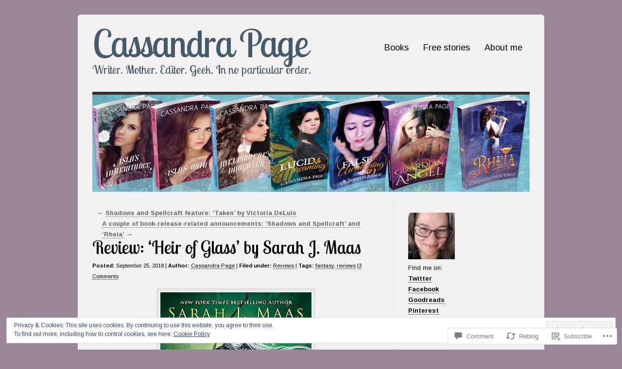

--- FILE ---
content_type: text/html; charset=UTF-8
request_url: https://cassandrapage.com/2018/09/25/review-heir-of-glass-sarah-j-maas/
body_size: 27960
content:
<!DOCTYPE html>
<html lang="en">

<head>
<meta charset="UTF-8" />
<title>Review: &#8216;Heir of Glass&#8217; by Sarah J. Maas | Cassandra Page</title>
<link rel="profile" href="http://gmpg.org/xfn/11" />
<link rel="pingback" href="https://cassandrapage.com/xmlrpc.php" />
<script type="text/javascript">
  WebFontConfig = {"google":{"families":["Arimo:r,i,b,bi:latin,latin-ext","Lobster+Two:r:latin,latin-ext"]},"api_url":"https:\/\/fonts-api.wp.com\/css"};
  (function() {
    var wf = document.createElement('script');
    wf.src = '/wp-content/plugins/custom-fonts/js/webfont.js';
    wf.type = 'text/javascript';
    wf.async = 'true';
    var s = document.getElementsByTagName('script')[0];
    s.parentNode.insertBefore(wf, s);
	})();
</script><style id="jetpack-custom-fonts-css">.wf-active #logo a{font-family:"Lobster Two",sans-serif;font-size:78px;font-weight:400;font-style:normal}.wf-active #logo h2, .wf-active #logo h1{font-family:"Lobster Two",sans-serif;font-size:23.4px;font-weight:400;font-style:normal}.wf-active body{font-family:"Arimo",sans-serif}.wf-active #blurb{font-family:"Arimo",sans-serif}.wf-active .hentry h2{font-family:"Lobster Two",sans-serif;font-size:31.2px;font-weight:400;font-style:normal}.wf-active .hentry h1, .wf-active .hentry h1 a, .wf-active div.attachment h1, .wf-active div.attachment h1 a{font-family:"Lobster Two",sans-serif;font-size:36.4px;font-weight:400;font-style:normal}.wf-active .hentry h3, .wf-active .hentry h4{font-family:"Lobster Two",sans-serif;font-size:26px;font-weight:400;font-style:normal}.wf-active .hentry h4{font-size:23.4px;font-style:normal;font-weight:400}.wf-active #comments h3, .wf-active #comments h4{font-family:"Lobster Two",sans-serif;font-size:31.2px;font-weight:400;font-style:normal}.wf-active #comments h4{font-size:36.4px;font-family:"Lobster Two",sans-serif;font-size:23.4px;font-weight:400;font-size:18.2px;font-style:normal}.wf-active #reply-title{font-size:36.4px;font-style:normal;font-weight:400}.wf-active #sidebar h3{font-size:23.4px;font-style:normal;font-weight:400}.wf-active #sidebar #wp-calendar th{font-weight:400;font-style:normal}</style>
<meta name='robots' content='max-image-preview:large' />

<!-- Async WordPress.com Remote Login -->
<script id="wpcom_remote_login_js">
var wpcom_remote_login_extra_auth = '';
function wpcom_remote_login_remove_dom_node_id( element_id ) {
	var dom_node = document.getElementById( element_id );
	if ( dom_node ) { dom_node.parentNode.removeChild( dom_node ); }
}
function wpcom_remote_login_remove_dom_node_classes( class_name ) {
	var dom_nodes = document.querySelectorAll( '.' + class_name );
	for ( var i = 0; i < dom_nodes.length; i++ ) {
		dom_nodes[ i ].parentNode.removeChild( dom_nodes[ i ] );
	}
}
function wpcom_remote_login_final_cleanup() {
	wpcom_remote_login_remove_dom_node_classes( "wpcom_remote_login_msg" );
	wpcom_remote_login_remove_dom_node_id( "wpcom_remote_login_key" );
	wpcom_remote_login_remove_dom_node_id( "wpcom_remote_login_validate" );
	wpcom_remote_login_remove_dom_node_id( "wpcom_remote_login_js" );
	wpcom_remote_login_remove_dom_node_id( "wpcom_request_access_iframe" );
	wpcom_remote_login_remove_dom_node_id( "wpcom_request_access_styles" );
}

// Watch for messages back from the remote login
window.addEventListener( "message", function( e ) {
	if ( e.origin === "https://r-login.wordpress.com" ) {
		var data = {};
		try {
			data = JSON.parse( e.data );
		} catch( e ) {
			wpcom_remote_login_final_cleanup();
			return;
		}

		if ( data.msg === 'LOGIN' ) {
			// Clean up the login check iframe
			wpcom_remote_login_remove_dom_node_id( "wpcom_remote_login_key" );

			var id_regex = new RegExp( /^[0-9]+$/ );
			var token_regex = new RegExp( /^.*|.*|.*$/ );
			if (
				token_regex.test( data.token )
				&& id_regex.test( data.wpcomid )
			) {
				// We have everything we need to ask for a login
				var script = document.createElement( "script" );
				script.setAttribute( "id", "wpcom_remote_login_validate" );
				script.src = '/remote-login.php?wpcom_remote_login=validate'
					+ '&wpcomid=' + data.wpcomid
					+ '&token=' + encodeURIComponent( data.token )
					+ '&host=' + window.location.protocol
					+ '//' + window.location.hostname
					+ '&postid=5310'
					+ '&is_singular=1';
				document.body.appendChild( script );
			}

			return;
		}

		// Safari ITP, not logged in, so redirect
		if ( data.msg === 'LOGIN-REDIRECT' ) {
			window.location = 'https://wordpress.com/log-in?redirect_to=' + window.location.href;
			return;
		}

		// Safari ITP, storage access failed, remove the request
		if ( data.msg === 'LOGIN-REMOVE' ) {
			var css_zap = 'html { -webkit-transition: margin-top 1s; transition: margin-top 1s; } /* 9001 */ html { margin-top: 0 !important; } * html body { margin-top: 0 !important; } @media screen and ( max-width: 782px ) { html { margin-top: 0 !important; } * html body { margin-top: 0 !important; } }';
			var style_zap = document.createElement( 'style' );
			style_zap.type = 'text/css';
			style_zap.appendChild( document.createTextNode( css_zap ) );
			document.body.appendChild( style_zap );

			var e = document.getElementById( 'wpcom_request_access_iframe' );
			e.parentNode.removeChild( e );

			document.cookie = 'wordpress_com_login_access=denied; path=/; max-age=31536000';

			return;
		}

		// Safari ITP
		if ( data.msg === 'REQUEST_ACCESS' ) {
			console.log( 'request access: safari' );

			// Check ITP iframe enable/disable knob
			if ( wpcom_remote_login_extra_auth !== 'safari_itp_iframe' ) {
				return;
			}

			// If we are in a "private window" there is no ITP.
			var private_window = false;
			try {
				var opendb = window.openDatabase( null, null, null, null );
			} catch( e ) {
				private_window = true;
			}

			if ( private_window ) {
				console.log( 'private window' );
				return;
			}

			var iframe = document.createElement( 'iframe' );
			iframe.id = 'wpcom_request_access_iframe';
			iframe.setAttribute( 'scrolling', 'no' );
			iframe.setAttribute( 'sandbox', 'allow-storage-access-by-user-activation allow-scripts allow-same-origin allow-top-navigation-by-user-activation' );
			iframe.src = 'https://r-login.wordpress.com/remote-login.php?wpcom_remote_login=request_access&origin=' + encodeURIComponent( data.origin ) + '&wpcomid=' + encodeURIComponent( data.wpcomid );

			var css = 'html { -webkit-transition: margin-top 1s; transition: margin-top 1s; } /* 9001 */ html { margin-top: 46px !important; } * html body { margin-top: 46px !important; } @media screen and ( max-width: 660px ) { html { margin-top: 71px !important; } * html body { margin-top: 71px !important; } #wpcom_request_access_iframe { display: block; height: 71px !important; } } #wpcom_request_access_iframe { border: 0px; height: 46px; position: fixed; top: 0; left: 0; width: 100%; min-width: 100%; z-index: 99999; background: #23282d; } ';

			var style = document.createElement( 'style' );
			style.type = 'text/css';
			style.id = 'wpcom_request_access_styles';
			style.appendChild( document.createTextNode( css ) );
			document.body.appendChild( style );

			document.body.appendChild( iframe );
		}

		if ( data.msg === 'DONE' ) {
			wpcom_remote_login_final_cleanup();
		}
	}
}, false );

// Inject the remote login iframe after the page has had a chance to load
// more critical resources
window.addEventListener( "DOMContentLoaded", function( e ) {
	var iframe = document.createElement( "iframe" );
	iframe.style.display = "none";
	iframe.setAttribute( "scrolling", "no" );
	iframe.setAttribute( "id", "wpcom_remote_login_key" );
	iframe.src = "https://r-login.wordpress.com/remote-login.php"
		+ "?wpcom_remote_login=key"
		+ "&origin=aHR0cHM6Ly9jYXNzYW5kcmFwYWdlLmNvbQ%3D%3D"
		+ "&wpcomid=44252336"
		+ "&time=" + Math.floor( Date.now() / 1000 );
	document.body.appendChild( iframe );
}, false );
</script>
<link rel='dns-prefetch' href='//s0.wp.com' />
<link rel='dns-prefetch' href='//widgets.wp.com' />
<link rel="alternate" type="application/rss+xml" title="Cassandra Page &raquo; Feed" href="https://cassandrapage.com/feed/" />
<link rel="alternate" type="application/rss+xml" title="Cassandra Page &raquo; Comments Feed" href="https://cassandrapage.com/comments/feed/" />
<link rel="alternate" type="application/rss+xml" title="Cassandra Page &raquo; Review: &#8216;Heir of Glass&#8217; by Sarah J.&nbsp;Maas Comments Feed" href="https://cassandrapage.com/2018/09/25/review-heir-of-glass-sarah-j-maas/feed/" />
	<script type="text/javascript">
		/* <![CDATA[ */
		function addLoadEvent(func) {
			var oldonload = window.onload;
			if (typeof window.onload != 'function') {
				window.onload = func;
			} else {
				window.onload = function () {
					oldonload();
					func();
				}
			}
		}
		/* ]]> */
	</script>
	<link crossorigin='anonymous' rel='stylesheet' id='all-css-0-1' href='/_static/??-eJx9zN0KwjAMhuEbsgZ/5vBAvJbShtE1bYNJKLt7NxEEEQ9fku+Bzi60qlgVijkmm1IV6ClOqAJo67XlhI58B8XC5BUFRBfCfRDZwW9gRmUf8rtBrEJp0WjdPnAzouMm+lX/REoZP+6rtvd7uR3G4XQcr5fzMD8BGYBNRA==&cssminify=yes' type='text/css' media='all' />
<style id='wp-emoji-styles-inline-css'>

	img.wp-smiley, img.emoji {
		display: inline !important;
		border: none !important;
		box-shadow: none !important;
		height: 1em !important;
		width: 1em !important;
		margin: 0 0.07em !important;
		vertical-align: -0.1em !important;
		background: none !important;
		padding: 0 !important;
	}
/*# sourceURL=wp-emoji-styles-inline-css */
</style>
<link crossorigin='anonymous' rel='stylesheet' id='all-css-2-1' href='/wp-content/plugins/gutenberg-core/v22.2.0/build/styles/block-library/style.css?m=1764855221i&cssminify=yes' type='text/css' media='all' />
<style id='wp-block-library-inline-css'>
.has-text-align-justify {
	text-align:justify;
}
.has-text-align-justify{text-align:justify;}

/*# sourceURL=wp-block-library-inline-css */
</style><style id='global-styles-inline-css'>
:root{--wp--preset--aspect-ratio--square: 1;--wp--preset--aspect-ratio--4-3: 4/3;--wp--preset--aspect-ratio--3-4: 3/4;--wp--preset--aspect-ratio--3-2: 3/2;--wp--preset--aspect-ratio--2-3: 2/3;--wp--preset--aspect-ratio--16-9: 16/9;--wp--preset--aspect-ratio--9-16: 9/16;--wp--preset--color--black: #000000;--wp--preset--color--cyan-bluish-gray: #abb8c3;--wp--preset--color--white: #ffffff;--wp--preset--color--pale-pink: #f78da7;--wp--preset--color--vivid-red: #cf2e2e;--wp--preset--color--luminous-vivid-orange: #ff6900;--wp--preset--color--luminous-vivid-amber: #fcb900;--wp--preset--color--light-green-cyan: #7bdcb5;--wp--preset--color--vivid-green-cyan: #00d084;--wp--preset--color--pale-cyan-blue: #8ed1fc;--wp--preset--color--vivid-cyan-blue: #0693e3;--wp--preset--color--vivid-purple: #9b51e0;--wp--preset--gradient--vivid-cyan-blue-to-vivid-purple: linear-gradient(135deg,rgb(6,147,227) 0%,rgb(155,81,224) 100%);--wp--preset--gradient--light-green-cyan-to-vivid-green-cyan: linear-gradient(135deg,rgb(122,220,180) 0%,rgb(0,208,130) 100%);--wp--preset--gradient--luminous-vivid-amber-to-luminous-vivid-orange: linear-gradient(135deg,rgb(252,185,0) 0%,rgb(255,105,0) 100%);--wp--preset--gradient--luminous-vivid-orange-to-vivid-red: linear-gradient(135deg,rgb(255,105,0) 0%,rgb(207,46,46) 100%);--wp--preset--gradient--very-light-gray-to-cyan-bluish-gray: linear-gradient(135deg,rgb(238,238,238) 0%,rgb(169,184,195) 100%);--wp--preset--gradient--cool-to-warm-spectrum: linear-gradient(135deg,rgb(74,234,220) 0%,rgb(151,120,209) 20%,rgb(207,42,186) 40%,rgb(238,44,130) 60%,rgb(251,105,98) 80%,rgb(254,248,76) 100%);--wp--preset--gradient--blush-light-purple: linear-gradient(135deg,rgb(255,206,236) 0%,rgb(152,150,240) 100%);--wp--preset--gradient--blush-bordeaux: linear-gradient(135deg,rgb(254,205,165) 0%,rgb(254,45,45) 50%,rgb(107,0,62) 100%);--wp--preset--gradient--luminous-dusk: linear-gradient(135deg,rgb(255,203,112) 0%,rgb(199,81,192) 50%,rgb(65,88,208) 100%);--wp--preset--gradient--pale-ocean: linear-gradient(135deg,rgb(255,245,203) 0%,rgb(182,227,212) 50%,rgb(51,167,181) 100%);--wp--preset--gradient--electric-grass: linear-gradient(135deg,rgb(202,248,128) 0%,rgb(113,206,126) 100%);--wp--preset--gradient--midnight: linear-gradient(135deg,rgb(2,3,129) 0%,rgb(40,116,252) 100%);--wp--preset--font-size--small: 13px;--wp--preset--font-size--medium: 20px;--wp--preset--font-size--large: 36px;--wp--preset--font-size--x-large: 42px;--wp--preset--font-family--albert-sans: 'Albert Sans', sans-serif;--wp--preset--font-family--alegreya: Alegreya, serif;--wp--preset--font-family--arvo: Arvo, serif;--wp--preset--font-family--bodoni-moda: 'Bodoni Moda', serif;--wp--preset--font-family--bricolage-grotesque: 'Bricolage Grotesque', sans-serif;--wp--preset--font-family--cabin: Cabin, sans-serif;--wp--preset--font-family--chivo: Chivo, sans-serif;--wp--preset--font-family--commissioner: Commissioner, sans-serif;--wp--preset--font-family--cormorant: Cormorant, serif;--wp--preset--font-family--courier-prime: 'Courier Prime', monospace;--wp--preset--font-family--crimson-pro: 'Crimson Pro', serif;--wp--preset--font-family--dm-mono: 'DM Mono', monospace;--wp--preset--font-family--dm-sans: 'DM Sans', sans-serif;--wp--preset--font-family--dm-serif-display: 'DM Serif Display', serif;--wp--preset--font-family--domine: Domine, serif;--wp--preset--font-family--eb-garamond: 'EB Garamond', serif;--wp--preset--font-family--epilogue: Epilogue, sans-serif;--wp--preset--font-family--fahkwang: Fahkwang, sans-serif;--wp--preset--font-family--figtree: Figtree, sans-serif;--wp--preset--font-family--fira-sans: 'Fira Sans', sans-serif;--wp--preset--font-family--fjalla-one: 'Fjalla One', sans-serif;--wp--preset--font-family--fraunces: Fraunces, serif;--wp--preset--font-family--gabarito: Gabarito, system-ui;--wp--preset--font-family--ibm-plex-mono: 'IBM Plex Mono', monospace;--wp--preset--font-family--ibm-plex-sans: 'IBM Plex Sans', sans-serif;--wp--preset--font-family--ibarra-real-nova: 'Ibarra Real Nova', serif;--wp--preset--font-family--instrument-serif: 'Instrument Serif', serif;--wp--preset--font-family--inter: Inter, sans-serif;--wp--preset--font-family--josefin-sans: 'Josefin Sans', sans-serif;--wp--preset--font-family--jost: Jost, sans-serif;--wp--preset--font-family--libre-baskerville: 'Libre Baskerville', serif;--wp--preset--font-family--libre-franklin: 'Libre Franklin', sans-serif;--wp--preset--font-family--literata: Literata, serif;--wp--preset--font-family--lora: Lora, serif;--wp--preset--font-family--merriweather: Merriweather, serif;--wp--preset--font-family--montserrat: Montserrat, sans-serif;--wp--preset--font-family--newsreader: Newsreader, serif;--wp--preset--font-family--noto-sans-mono: 'Noto Sans Mono', sans-serif;--wp--preset--font-family--nunito: Nunito, sans-serif;--wp--preset--font-family--open-sans: 'Open Sans', sans-serif;--wp--preset--font-family--overpass: Overpass, sans-serif;--wp--preset--font-family--pt-serif: 'PT Serif', serif;--wp--preset--font-family--petrona: Petrona, serif;--wp--preset--font-family--piazzolla: Piazzolla, serif;--wp--preset--font-family--playfair-display: 'Playfair Display', serif;--wp--preset--font-family--plus-jakarta-sans: 'Plus Jakarta Sans', sans-serif;--wp--preset--font-family--poppins: Poppins, sans-serif;--wp--preset--font-family--raleway: Raleway, sans-serif;--wp--preset--font-family--roboto: Roboto, sans-serif;--wp--preset--font-family--roboto-slab: 'Roboto Slab', serif;--wp--preset--font-family--rubik: Rubik, sans-serif;--wp--preset--font-family--rufina: Rufina, serif;--wp--preset--font-family--sora: Sora, sans-serif;--wp--preset--font-family--source-sans-3: 'Source Sans 3', sans-serif;--wp--preset--font-family--source-serif-4: 'Source Serif 4', serif;--wp--preset--font-family--space-mono: 'Space Mono', monospace;--wp--preset--font-family--syne: Syne, sans-serif;--wp--preset--font-family--texturina: Texturina, serif;--wp--preset--font-family--urbanist: Urbanist, sans-serif;--wp--preset--font-family--work-sans: 'Work Sans', sans-serif;--wp--preset--spacing--20: 0.44rem;--wp--preset--spacing--30: 0.67rem;--wp--preset--spacing--40: 1rem;--wp--preset--spacing--50: 1.5rem;--wp--preset--spacing--60: 2.25rem;--wp--preset--spacing--70: 3.38rem;--wp--preset--spacing--80: 5.06rem;--wp--preset--shadow--natural: 6px 6px 9px rgba(0, 0, 0, 0.2);--wp--preset--shadow--deep: 12px 12px 50px rgba(0, 0, 0, 0.4);--wp--preset--shadow--sharp: 6px 6px 0px rgba(0, 0, 0, 0.2);--wp--preset--shadow--outlined: 6px 6px 0px -3px rgb(255, 255, 255), 6px 6px rgb(0, 0, 0);--wp--preset--shadow--crisp: 6px 6px 0px rgb(0, 0, 0);}:where(.is-layout-flex){gap: 0.5em;}:where(.is-layout-grid){gap: 0.5em;}body .is-layout-flex{display: flex;}.is-layout-flex{flex-wrap: wrap;align-items: center;}.is-layout-flex > :is(*, div){margin: 0;}body .is-layout-grid{display: grid;}.is-layout-grid > :is(*, div){margin: 0;}:where(.wp-block-columns.is-layout-flex){gap: 2em;}:where(.wp-block-columns.is-layout-grid){gap: 2em;}:where(.wp-block-post-template.is-layout-flex){gap: 1.25em;}:where(.wp-block-post-template.is-layout-grid){gap: 1.25em;}.has-black-color{color: var(--wp--preset--color--black) !important;}.has-cyan-bluish-gray-color{color: var(--wp--preset--color--cyan-bluish-gray) !important;}.has-white-color{color: var(--wp--preset--color--white) !important;}.has-pale-pink-color{color: var(--wp--preset--color--pale-pink) !important;}.has-vivid-red-color{color: var(--wp--preset--color--vivid-red) !important;}.has-luminous-vivid-orange-color{color: var(--wp--preset--color--luminous-vivid-orange) !important;}.has-luminous-vivid-amber-color{color: var(--wp--preset--color--luminous-vivid-amber) !important;}.has-light-green-cyan-color{color: var(--wp--preset--color--light-green-cyan) !important;}.has-vivid-green-cyan-color{color: var(--wp--preset--color--vivid-green-cyan) !important;}.has-pale-cyan-blue-color{color: var(--wp--preset--color--pale-cyan-blue) !important;}.has-vivid-cyan-blue-color{color: var(--wp--preset--color--vivid-cyan-blue) !important;}.has-vivid-purple-color{color: var(--wp--preset--color--vivid-purple) !important;}.has-black-background-color{background-color: var(--wp--preset--color--black) !important;}.has-cyan-bluish-gray-background-color{background-color: var(--wp--preset--color--cyan-bluish-gray) !important;}.has-white-background-color{background-color: var(--wp--preset--color--white) !important;}.has-pale-pink-background-color{background-color: var(--wp--preset--color--pale-pink) !important;}.has-vivid-red-background-color{background-color: var(--wp--preset--color--vivid-red) !important;}.has-luminous-vivid-orange-background-color{background-color: var(--wp--preset--color--luminous-vivid-orange) !important;}.has-luminous-vivid-amber-background-color{background-color: var(--wp--preset--color--luminous-vivid-amber) !important;}.has-light-green-cyan-background-color{background-color: var(--wp--preset--color--light-green-cyan) !important;}.has-vivid-green-cyan-background-color{background-color: var(--wp--preset--color--vivid-green-cyan) !important;}.has-pale-cyan-blue-background-color{background-color: var(--wp--preset--color--pale-cyan-blue) !important;}.has-vivid-cyan-blue-background-color{background-color: var(--wp--preset--color--vivid-cyan-blue) !important;}.has-vivid-purple-background-color{background-color: var(--wp--preset--color--vivid-purple) !important;}.has-black-border-color{border-color: var(--wp--preset--color--black) !important;}.has-cyan-bluish-gray-border-color{border-color: var(--wp--preset--color--cyan-bluish-gray) !important;}.has-white-border-color{border-color: var(--wp--preset--color--white) !important;}.has-pale-pink-border-color{border-color: var(--wp--preset--color--pale-pink) !important;}.has-vivid-red-border-color{border-color: var(--wp--preset--color--vivid-red) !important;}.has-luminous-vivid-orange-border-color{border-color: var(--wp--preset--color--luminous-vivid-orange) !important;}.has-luminous-vivid-amber-border-color{border-color: var(--wp--preset--color--luminous-vivid-amber) !important;}.has-light-green-cyan-border-color{border-color: var(--wp--preset--color--light-green-cyan) !important;}.has-vivid-green-cyan-border-color{border-color: var(--wp--preset--color--vivid-green-cyan) !important;}.has-pale-cyan-blue-border-color{border-color: var(--wp--preset--color--pale-cyan-blue) !important;}.has-vivid-cyan-blue-border-color{border-color: var(--wp--preset--color--vivid-cyan-blue) !important;}.has-vivid-purple-border-color{border-color: var(--wp--preset--color--vivid-purple) !important;}.has-vivid-cyan-blue-to-vivid-purple-gradient-background{background: var(--wp--preset--gradient--vivid-cyan-blue-to-vivid-purple) !important;}.has-light-green-cyan-to-vivid-green-cyan-gradient-background{background: var(--wp--preset--gradient--light-green-cyan-to-vivid-green-cyan) !important;}.has-luminous-vivid-amber-to-luminous-vivid-orange-gradient-background{background: var(--wp--preset--gradient--luminous-vivid-amber-to-luminous-vivid-orange) !important;}.has-luminous-vivid-orange-to-vivid-red-gradient-background{background: var(--wp--preset--gradient--luminous-vivid-orange-to-vivid-red) !important;}.has-very-light-gray-to-cyan-bluish-gray-gradient-background{background: var(--wp--preset--gradient--very-light-gray-to-cyan-bluish-gray) !important;}.has-cool-to-warm-spectrum-gradient-background{background: var(--wp--preset--gradient--cool-to-warm-spectrum) !important;}.has-blush-light-purple-gradient-background{background: var(--wp--preset--gradient--blush-light-purple) !important;}.has-blush-bordeaux-gradient-background{background: var(--wp--preset--gradient--blush-bordeaux) !important;}.has-luminous-dusk-gradient-background{background: var(--wp--preset--gradient--luminous-dusk) !important;}.has-pale-ocean-gradient-background{background: var(--wp--preset--gradient--pale-ocean) !important;}.has-electric-grass-gradient-background{background: var(--wp--preset--gradient--electric-grass) !important;}.has-midnight-gradient-background{background: var(--wp--preset--gradient--midnight) !important;}.has-small-font-size{font-size: var(--wp--preset--font-size--small) !important;}.has-medium-font-size{font-size: var(--wp--preset--font-size--medium) !important;}.has-large-font-size{font-size: var(--wp--preset--font-size--large) !important;}.has-x-large-font-size{font-size: var(--wp--preset--font-size--x-large) !important;}.has-albert-sans-font-family{font-family: var(--wp--preset--font-family--albert-sans) !important;}.has-alegreya-font-family{font-family: var(--wp--preset--font-family--alegreya) !important;}.has-arvo-font-family{font-family: var(--wp--preset--font-family--arvo) !important;}.has-bodoni-moda-font-family{font-family: var(--wp--preset--font-family--bodoni-moda) !important;}.has-bricolage-grotesque-font-family{font-family: var(--wp--preset--font-family--bricolage-grotesque) !important;}.has-cabin-font-family{font-family: var(--wp--preset--font-family--cabin) !important;}.has-chivo-font-family{font-family: var(--wp--preset--font-family--chivo) !important;}.has-commissioner-font-family{font-family: var(--wp--preset--font-family--commissioner) !important;}.has-cormorant-font-family{font-family: var(--wp--preset--font-family--cormorant) !important;}.has-courier-prime-font-family{font-family: var(--wp--preset--font-family--courier-prime) !important;}.has-crimson-pro-font-family{font-family: var(--wp--preset--font-family--crimson-pro) !important;}.has-dm-mono-font-family{font-family: var(--wp--preset--font-family--dm-mono) !important;}.has-dm-sans-font-family{font-family: var(--wp--preset--font-family--dm-sans) !important;}.has-dm-serif-display-font-family{font-family: var(--wp--preset--font-family--dm-serif-display) !important;}.has-domine-font-family{font-family: var(--wp--preset--font-family--domine) !important;}.has-eb-garamond-font-family{font-family: var(--wp--preset--font-family--eb-garamond) !important;}.has-epilogue-font-family{font-family: var(--wp--preset--font-family--epilogue) !important;}.has-fahkwang-font-family{font-family: var(--wp--preset--font-family--fahkwang) !important;}.has-figtree-font-family{font-family: var(--wp--preset--font-family--figtree) !important;}.has-fira-sans-font-family{font-family: var(--wp--preset--font-family--fira-sans) !important;}.has-fjalla-one-font-family{font-family: var(--wp--preset--font-family--fjalla-one) !important;}.has-fraunces-font-family{font-family: var(--wp--preset--font-family--fraunces) !important;}.has-gabarito-font-family{font-family: var(--wp--preset--font-family--gabarito) !important;}.has-ibm-plex-mono-font-family{font-family: var(--wp--preset--font-family--ibm-plex-mono) !important;}.has-ibm-plex-sans-font-family{font-family: var(--wp--preset--font-family--ibm-plex-sans) !important;}.has-ibarra-real-nova-font-family{font-family: var(--wp--preset--font-family--ibarra-real-nova) !important;}.has-instrument-serif-font-family{font-family: var(--wp--preset--font-family--instrument-serif) !important;}.has-inter-font-family{font-family: var(--wp--preset--font-family--inter) !important;}.has-josefin-sans-font-family{font-family: var(--wp--preset--font-family--josefin-sans) !important;}.has-jost-font-family{font-family: var(--wp--preset--font-family--jost) !important;}.has-libre-baskerville-font-family{font-family: var(--wp--preset--font-family--libre-baskerville) !important;}.has-libre-franklin-font-family{font-family: var(--wp--preset--font-family--libre-franklin) !important;}.has-literata-font-family{font-family: var(--wp--preset--font-family--literata) !important;}.has-lora-font-family{font-family: var(--wp--preset--font-family--lora) !important;}.has-merriweather-font-family{font-family: var(--wp--preset--font-family--merriweather) !important;}.has-montserrat-font-family{font-family: var(--wp--preset--font-family--montserrat) !important;}.has-newsreader-font-family{font-family: var(--wp--preset--font-family--newsreader) !important;}.has-noto-sans-mono-font-family{font-family: var(--wp--preset--font-family--noto-sans-mono) !important;}.has-nunito-font-family{font-family: var(--wp--preset--font-family--nunito) !important;}.has-open-sans-font-family{font-family: var(--wp--preset--font-family--open-sans) !important;}.has-overpass-font-family{font-family: var(--wp--preset--font-family--overpass) !important;}.has-pt-serif-font-family{font-family: var(--wp--preset--font-family--pt-serif) !important;}.has-petrona-font-family{font-family: var(--wp--preset--font-family--petrona) !important;}.has-piazzolla-font-family{font-family: var(--wp--preset--font-family--piazzolla) !important;}.has-playfair-display-font-family{font-family: var(--wp--preset--font-family--playfair-display) !important;}.has-plus-jakarta-sans-font-family{font-family: var(--wp--preset--font-family--plus-jakarta-sans) !important;}.has-poppins-font-family{font-family: var(--wp--preset--font-family--poppins) !important;}.has-raleway-font-family{font-family: var(--wp--preset--font-family--raleway) !important;}.has-roboto-font-family{font-family: var(--wp--preset--font-family--roboto) !important;}.has-roboto-slab-font-family{font-family: var(--wp--preset--font-family--roboto-slab) !important;}.has-rubik-font-family{font-family: var(--wp--preset--font-family--rubik) !important;}.has-rufina-font-family{font-family: var(--wp--preset--font-family--rufina) !important;}.has-sora-font-family{font-family: var(--wp--preset--font-family--sora) !important;}.has-source-sans-3-font-family{font-family: var(--wp--preset--font-family--source-sans-3) !important;}.has-source-serif-4-font-family{font-family: var(--wp--preset--font-family--source-serif-4) !important;}.has-space-mono-font-family{font-family: var(--wp--preset--font-family--space-mono) !important;}.has-syne-font-family{font-family: var(--wp--preset--font-family--syne) !important;}.has-texturina-font-family{font-family: var(--wp--preset--font-family--texturina) !important;}.has-urbanist-font-family{font-family: var(--wp--preset--font-family--urbanist) !important;}.has-work-sans-font-family{font-family: var(--wp--preset--font-family--work-sans) !important;}
/*# sourceURL=global-styles-inline-css */
</style>

<style id='classic-theme-styles-inline-css'>
/*! This file is auto-generated */
.wp-block-button__link{color:#fff;background-color:#32373c;border-radius:9999px;box-shadow:none;text-decoration:none;padding:calc(.667em + 2px) calc(1.333em + 2px);font-size:1.125em}.wp-block-file__button{background:#32373c;color:#fff;text-decoration:none}
/*# sourceURL=/wp-includes/css/classic-themes.min.css */
</style>
<link crossorigin='anonymous' rel='stylesheet' id='all-css-4-1' href='/_static/??-eJx9jksOwjAMRC9EcCsEFQvEUVA+FqTUSRQ77fVxVbEBxMaSZ+bZA0sxPifBJEDNlKndY2LwuaLqVKyAJghDtDghaWzvmXfwG1uKMsa5UpHZ6KTYyMhDQf7HjSjF+qdRaTuxGcAtvb3bjCnkCrZJJisS/RcFXD24FqcAM1ann1VcK/Pnvna50qUfTl3XH8+HYXwBNR1jhQ==&cssminify=yes' type='text/css' media='all' />
<link rel='stylesheet' id='verbum-gutenberg-css-css' href='https://widgets.wp.com/verbum-block-editor/block-editor.css?ver=1738686361' media='all' />
<link crossorigin='anonymous' rel='stylesheet' id='all-css-6-1' href='/wp-content/themes/pub/clean-home/style.css?m=1741693326i&cssminify=yes' type='text/css' media='all' />
<link crossorigin='anonymous' rel='stylesheet' id='all-css-8-1' href='/_static/??-eJx9y9EKwjAMheEXMoZBxXkhPksXYldJk7KmjL29827e7O78cD5cK5Cpszr6zIUb1j4hCUeF2QpjVsLmmzCslaxcqbULHlTpUKWnrA0XnsTSPhPur0OeocQGYhQ9m/4FvCXm5Udf5TmE2yOE8T6EzxextUHa&cssminify=yes' type='text/css' media='all' />
<link crossorigin='anonymous' rel='stylesheet' id='print-css-9-1' href='/wp-content/mu-plugins/global-print/global-print.css?m=1465851035i&cssminify=yes' type='text/css' media='print' />
<style id='jetpack-global-styles-frontend-style-inline-css'>
:root { --font-headings: unset; --font-base: unset; --font-headings-default: -apple-system,BlinkMacSystemFont,"Segoe UI",Roboto,Oxygen-Sans,Ubuntu,Cantarell,"Helvetica Neue",sans-serif; --font-base-default: -apple-system,BlinkMacSystemFont,"Segoe UI",Roboto,Oxygen-Sans,Ubuntu,Cantarell,"Helvetica Neue",sans-serif;}
/*# sourceURL=jetpack-global-styles-frontend-style-inline-css */
</style>
<link crossorigin='anonymous' rel='stylesheet' id='all-css-12-1' href='/_static/??-eJyNjcsKAjEMRX/IGtQZBxfip0hMS9sxTYppGfx7H7gRN+7ugcs5sFRHKi1Ig9Jd5R6zGMyhVaTrh8G6QFHfORhYwlvw6P39PbPENZmt4G/ROQuBKWVkxxrVvuBH1lIoz2waILJekF+HUzlupnG3nQ77YZwfuRJIaQ==&cssminify=yes' type='text/css' media='all' />
<script type="text/javascript" id="jetpack_related-posts-js-extra">
/* <![CDATA[ */
var related_posts_js_options = {"post_heading":"h4"};
//# sourceURL=jetpack_related-posts-js-extra
/* ]]> */
</script>
<script type="text/javascript" id="wpcom-actionbar-placeholder-js-extra">
/* <![CDATA[ */
var actionbardata = {"siteID":"44252336","postID":"5310","siteURL":"https://cassandrapage.com","xhrURL":"https://cassandrapage.com/wp-admin/admin-ajax.php","nonce":"254b6b84e8","isLoggedIn":"","statusMessage":"","subsEmailDefault":"instantly","proxyScriptUrl":"https://s0.wp.com/wp-content/js/wpcom-proxy-request.js?m=1513050504i&amp;ver=20211021","shortlink":"https://wp.me/p2ZG3m-1nE","i18n":{"followedText":"New posts from this site will now appear in your \u003Ca href=\"https://wordpress.com/reader\"\u003EReader\u003C/a\u003E","foldBar":"Collapse this bar","unfoldBar":"Expand this bar","shortLinkCopied":"Shortlink copied to clipboard."}};
//# sourceURL=wpcom-actionbar-placeholder-js-extra
/* ]]> */
</script>
<script type="text/javascript" id="jetpack-mu-wpcom-settings-js-before">
/* <![CDATA[ */
var JETPACK_MU_WPCOM_SETTINGS = {"assetsUrl":"https://s0.wp.com/wp-content/mu-plugins/jetpack-mu-wpcom-plugin/sun/jetpack_vendor/automattic/jetpack-mu-wpcom/src/build/"};
//# sourceURL=jetpack-mu-wpcom-settings-js-before
/* ]]> */
</script>
<script crossorigin='anonymous' type='text/javascript'  src='/_static/??-eJxdjd0KAiEQhV+o2clg2b2JHiVcFdF0HBxt6+3bhYjq6vBx/nBlMIWao4a5A6fuAwlG11ib25tROuE1kMGlh2SxuqSbs8BFmvzSkAMNUQ74tRu3TGrAtTye/96Siv+8rqVabQVM0iJO9qLJjPfTLkCFwFuu28Qln9U0jkelpnmOL35BR9g='></script>
<script type="text/javascript" id="rlt-proxy-js-after">
/* <![CDATA[ */
	rltInitialize( {"token":null,"iframeOrigins":["https:\/\/widgets.wp.com"]} );
//# sourceURL=rlt-proxy-js-after
/* ]]> */
</script>
<link rel="EditURI" type="application/rsd+xml" title="RSD" href="https://cassandrapage.wordpress.com/xmlrpc.php?rsd" />
<meta name="generator" content="WordPress.com" />
<link rel="canonical" href="https://cassandrapage.com/2018/09/25/review-heir-of-glass-sarah-j-maas/" />
<link rel='shortlink' href='https://wp.me/p2ZG3m-1nE' />
<link rel="alternate" type="application/json+oembed" href="https://public-api.wordpress.com/oembed/?format=json&amp;url=https%3A%2F%2Fcassandrapage.com%2F2018%2F09%2F25%2Freview-heir-of-glass-sarah-j-maas%2F&amp;for=wpcom-auto-discovery" /><link rel="alternate" type="application/xml+oembed" href="https://public-api.wordpress.com/oembed/?format=xml&amp;url=https%3A%2F%2Fcassandrapage.com%2F2018%2F09%2F25%2Freview-heir-of-glass-sarah-j-maas%2F&amp;for=wpcom-auto-discovery" />
<!-- Jetpack Open Graph Tags -->
<meta property="og:type" content="article" />
<meta property="og:title" content="Review: &#8216;Heir of Glass&#8217; by Sarah J. Maas" />
<meta property="og:url" content="https://cassandrapage.com/2018/09/25/review-heir-of-glass-sarah-j-maas/" />
<meta property="og:description" content="Celaena has survived deadly contests and shattering heartbreak―but at an unspeakable cost. Now, she must travel to a new land to confront her darkest truth . . . a truth about her heritage that cou…" />
<meta property="article:published_time" content="2018-09-24T22:00:09+00:00" />
<meta property="article:modified_time" content="2018-09-24T11:21:37+00:00" />
<meta property="og:site_name" content="Cassandra Page" />
<meta property="og:image" content="https://cassandrapage.com/wp-content/uploads/2018/09/heir-of-fire_cover.jpg" />
<meta property="og:image:width" content="311" />
<meta property="og:image:height" content="475" />
<meta property="og:image:alt" content="" />
<meta property="og:locale" content="en_US" />
<meta property="article:publisher" content="https://www.facebook.com/WordPresscom" />
<meta name="twitter:creator" content="@cassandrapage01" />
<meta name="twitter:site" content="@cassandrapage01" />
<meta name="twitter:text:title" content="Review: &#8216;Heir of Glass&#8217; by Sarah J.&nbsp;Maas" />
<meta name="twitter:image" content="https://cassandrapage.com/wp-content/uploads/2018/09/heir-of-fire_cover.jpg?w=640" />
<meta name="twitter:card" content="summary_large_image" />

<!-- End Jetpack Open Graph Tags -->
<link rel="shortcut icon" type="image/x-icon" href="https://s0.wp.com/i/favicon.ico?m=1713425267i" sizes="16x16 24x24 32x32 48x48" />
<link rel="icon" type="image/x-icon" href="https://s0.wp.com/i/favicon.ico?m=1713425267i" sizes="16x16 24x24 32x32 48x48" />
<link rel="apple-touch-icon" href="https://s0.wp.com/i/webclip.png?m=1713868326i" />
<link rel='openid.server' href='https://cassandrapage.com/?openidserver=1' />
<link rel='openid.delegate' href='https://cassandrapage.com/' />
<link rel="search" type="application/opensearchdescription+xml" href="https://cassandrapage.com/osd.xml" title="Cassandra Page" />
<link rel="search" type="application/opensearchdescription+xml" href="https://s1.wp.com/opensearch.xml" title="WordPress.com" />
<meta name="theme-color" content="#998696" />
<meta name="description" content="Celaena has survived deadly contests and shattering heartbreak―but at an unspeakable cost. Now, she must travel to a new land to confront her darkest truth . . . a truth about her heritage that could change her life―and her future―forever. Meanwhile, brutal and monstrous forces are gathering on the horizon, intent on enslaving her world.&hellip;" />
	<style type="text/css">
			#logo h1 a,
		#logo h2 {
			color: #445b6b !important;
		}
		</style>
	<style type="text/css" id="custom-background-css">
body.custom-background { background-color: #998696; }
</style>
			<script type="text/javascript">

			window.doNotSellCallback = function() {

				var linkElements = [
					'a[href="https://wordpress.com/?ref=footer_blog"]',
					'a[href="https://wordpress.com/?ref=footer_website"]',
					'a[href="https://wordpress.com/?ref=vertical_footer"]',
					'a[href^="https://wordpress.com/?ref=footer_segment_"]',
				].join(',');

				var dnsLink = document.createElement( 'a' );
				dnsLink.href = 'https://wordpress.com/advertising-program-optout/';
				dnsLink.classList.add( 'do-not-sell-link' );
				dnsLink.rel = 'nofollow';
				dnsLink.style.marginLeft = '0.5em';
				dnsLink.textContent = 'Do Not Sell or Share My Personal Information';

				var creditLinks = document.querySelectorAll( linkElements );

				if ( 0 === creditLinks.length ) {
					return false;
				}

				Array.prototype.forEach.call( creditLinks, function( el ) {
					el.insertAdjacentElement( 'afterend', dnsLink );
				});

				return true;
			};

		</script>
		<style type="text/css" id="custom-colors-css">	#sidebar .block li {
		list-style: square;
	}
	#sidebar .block li a,
	#sidebar .block li a:hover {
		background-image: none;
		padding-left: 0;
	}
	#sidebar .block ul {
		padding-left: 15px;
	}
#sidebar a:hover { background-color: #f7f7f7;}
#sidebar a:hover { background-color: rgba( 247, 247, 247, 0.5 );}
#nav li a:hover { background-color: #f7f7f7;}
#nav li a:hover { background-color: rgba( 247, 247, 247, 0.5 );}
.hentry .wp-caption { background-color: #f7f7f7;}
.hentry .wp-caption { background-color: rgba( 247, 247, 247, 0.5 );}
#sidebar .block li a:hover { background-color: #f7f7f7;}
#sidebar .block li a:hover { background-color: rgba( 247, 247, 247, 0.5 );}
#sidebar .widget_recent_comments li a:hover { background-color: #f7f7f7;}
#sidebar .widget_recent_comments li a:hover { background-color: rgba( 247, 247, 247, 0.5 );}
body { color: #000000;}
hr { border-color: #cccccc;}
hr { border-color: rgba( 204, 204, 204, 0.5 );}
.header { border-color: #cccccc;}
.header { border-color: rgba( 204, 204, 204, 0.5 );}
#blurb { border-color: #cccccc;}
#blurb { border-color: rgba( 204, 204, 204, 0.5 );}
.content { border-color: #cccccc;}
.content { border-color: rgba( 204, 204, 204, 0.5 );}
.hentry blockquote,.comment blockquote { border-color: #cccccc;}
.hentry blockquote,.comment blockquote { border-color: rgba( 204, 204, 204, 0.5 );}
body.single .navigation { border-color: #cccccc;}
body.single .navigation { border-color: rgba( 204, 204, 204, 0.5 );}
#comments cite { border-color0.5: #cccccc;}
#comments ol.commentlist li { border-color: #cccccc;}
#comments ol.commentlist li { border-color: rgba( 204, 204, 204, 0.5 );}
#sidebar .block ul { border-color: #cccccc;}
#sidebar .block ul { border-color: rgba( 204, 204, 204, 0.5 );}
#sidebar .block li { border-color: #cccccc;}
#sidebar .block li { border-color: rgba( 204, 204, 204, 0.5 );}
#sidebar .widget_search label { border-color: #cccccc;}
#sidebar .widget_search label { border-color: rgba( 204, 204, 204, 0.5 );}
#sidebar .widget_tag_cloud h3 { border-color: #cccccc;}
#sidebar .widget_tag_cloud h3 { border-color: rgba( 204, 204, 204, 0.5 );}
#sidebar .widget_text h3, #sidebar .calendar h3 { border-color: #cccccc;}
#sidebar .widget_text h3, #sidebar .calendar h3 { border-color: rgba( 204, 204, 204, 0.5 );}
#sidebar #wp-calendar th { border-color: #cccccc;}
#sidebar #wp-calendar th { border-color: rgba( 204, 204, 204, 0.5 );}
#sidebar #wp-calendar tfoot td { border-color: #cccccc;}
#sidebar #wp-calendar tfoot td { border-color: rgba( 204, 204, 204, 0.5 );}
#footer { border-color: #cccccc;}
#footer { border-color: rgba( 204, 204, 204, 0.5 );}
body { background-color: #998696;}
hr { color: #998696;}
.hentry .message { color: #998696;}
</style>
<script type="text/javascript">
	window.google_analytics_uacct = "UA-52447-2";
</script>

<script type="text/javascript">
	var _gaq = _gaq || [];
	_gaq.push(['_setAccount', 'UA-52447-2']);
	_gaq.push(['_gat._anonymizeIp']);
	_gaq.push(['_setDomainName', 'none']);
	_gaq.push(['_setAllowLinker', true]);
	_gaq.push(['_initData']);
	_gaq.push(['_trackPageview']);

	(function() {
		var ga = document.createElement('script'); ga.type = 'text/javascript'; ga.async = true;
		ga.src = ('https:' == document.location.protocol ? 'https://ssl' : 'http://www') + '.google-analytics.com/ga.js';
		(document.getElementsByTagName('head')[0] || document.getElementsByTagName('body')[0]).appendChild(ga);
	})();
</script>
<link crossorigin='anonymous' rel='stylesheet' id='all-css-2-3' href='/_static/??-eJyNjMsKAjEMRX/ITqgP1IX4KeKkxcnYJmXSML9vBBHcuTuHezmwtoDCPXOHaqEVexArzLm3Oz4/DmoMN2KE0agk11FxodZJ/PtjQyUeUHUDf4erJCvZO5MsHSU5egC0kOMka/gO7/C1XuLxsDuf4j5u5xelxkgk&cssminify=yes' type='text/css' media='all' />
</head>

<body class="wp-singular post-template-default single single-post postid-5310 single-format-standard custom-background wp-theme-pubclean-home customizer-styles-applied color-light jetpack-reblog-enabled">

<div id="wrapper">

	<div class="header">
		<div id="logo">
		<h1><a href="https://cassandrapage.com">Cassandra Page</a></h1>
		<h2>Writer. Mother. Editor. Geek. In no particular order.</h2>
		</div>

		<div id="nav">
			<ul>
	<li class="page_item page-item-4960 page_item_has_children"><a href="https://cassandrapage.com/books/">Books</a></li>
<li class="page_item page-item-1178"><a href="https://cassandrapage.com/free-stories/">Free stories</a></li>
<li class="page_item page-item-1 page_item_has_children"><a href="https://cassandrapage.com/about/">About me</a></li>
</ul>
		</div>

				<div id="header-image">
			<a href="https://cassandrapage.com"><img src="https://cassandrapage.com/wp-content/uploads/2018/08/bannerwordpress2018.jpg" width="900" height="200" alt="" /></a>
		</div>
			</div>

	
	<div class="content">
	
		
		<div class="navigation nav-above">
			<div class="alignleft">&larr; <a href="https://cassandrapage.com/2018/09/26/shadows-and-spellcraft-feature-taken-by-victoria-deluis/" rel="next">Shadows and Spellcraft feature: &#8216;Taken&#8217; by Victoria&nbsp;DeLuis</a></div>
			<div class="alignright"><a href="https://cassandrapage.com/2018/09/24/a-couple-of-book-release-related-announcements-shadows-and-spellcraft-and-rheia/" rel="prev">A couple of book-release-related announcements: &#8216;Shadows and Spellcraft&#8217; and &#8216;Rheia&#8217;</a> &rarr;</div>
		</div>

		<div class="post-5310 post type-post status-publish format-standard hentry category-reviews-on-books tag-fantasy tag-reviews" id="post-5310">
			<h1>Review: &#8216;Heir of Glass&#8217; by Sarah J.&nbsp;Maas</h1>
			<small class="post-meta"><span class="post-date"><b>Posted:</b> September 25, 2018</span> <span class="author-link">| <b>Author:</b> <a href="https://cassandrapage.com/author/cassandrapage/" title="Posts by Cassandra Page" rel="author">Cassandra Page</a></span> <span class="meta-sep">|</span> <span class="cat-links"><b>Filed under:</b> <a href="https://cassandrapage.com/category/on-books/reviews-on-books/" rel="category tag">Reviews</a></span> <span class="tag-links"> | <b>Tags:</b> <a href="https://cassandrapage.com/tag/fantasy/" rel="tag">fantasy</a>, <a href="https://cassandrapage.com/tag/reviews/" rel="tag">reviews</a></span> <span class="edit-link"></span> <span class="meta-sep">|</span><span class="comments-link"><a href="https://cassandrapage.com/2018/09/25/review-heir-of-glass-sarah-j-maas/#comments">3 Comments</a></span></small>
			<p><img class="size-full wp-image-5311 aligncenter" src="https://cassandrapage.com/wp-content/uploads/2018/09/heir-of-fire_cover.jpg?w=590" alt=""   srcset="https://cassandrapage.com/wp-content/uploads/2018/09/heir-of-fire_cover.jpg 311w, https://cassandrapage.com/wp-content/uploads/2018/09/heir-of-fire_cover.jpg?w=98&amp;h=150 98w, https://cassandrapage.com/wp-content/uploads/2018/09/heir-of-fire_cover.jpg?w=196&amp;h=300 196w" sizes="(max-width: 311px) 100vw, 311px" /></p>
<blockquote><p><span id="freeText12157592156878687126">Celaena has survived deadly contests and shattering heartbreak―but at an unspeakable cost. Now, she must travel to a new land to confront her darkest truth . . . a truth about her heritage that could change her life―and her future―forever. Meanwhile, brutal and monstrous forces are gathering on the horizon, intent on enslaving her world. Will Celaena find the strength to not only fight her inner demons, but to take on the evil that is about to be unleashed?</span></p>
<p><span id="freeText12157592156878687126">The bestselling series that has captured readers all over the world reaches new heights in this sequel to the <i>New York Times</i> best-selling <i>Crown of Midnight</i>. Packed with heart-pounding action, fierce new characters, and swoon-worthy romance, this third book will enthrall readers from start to finish.</span></p></blockquote>
<p>There comes a point in a series &#8212; especially a popular series like this one &#8212; where I start to wonder whether writing reviews is actually worth it. Either you&#8217;ve read the books already, or you&#8217;re interested and don&#8217;t want to see the spoilers that can creep in with reviews of later books in the series. (I&#8217;ll try to keep it spoiler-light, but sorry in advance!)</p>
<p>For those that aren&#8217;t regular readers of my blog, I read the first book, <em>Throne of Glass</em>, <a href="https://cassandrapage.com/2018/08/22/mini-reviews-throne-of-glass-sarah-j-mass/">here</a>, and the second, <em>Crown of Midnight,</em> <a href="https://cassandrapage.com/2018/09/12/mini-review-crown-of-midnight-by-sarah-j-maas/">here</a>. As you&#8217;ll see by my rating, this series keeps getting better. I hope that trend doesn&#8217;t keep going <em>too</em> much further, because I&#8217;m gonna run out of additional stars to add!</p>
<p>I love <span id="freeText12157592156878687126">Celaena more in this book than in the previous two. Her bad-ass truly starts to show, and her instruction at the hands of hot elf prince Rowan leads to some interesting developments in that regard. </span></p>
<p><span id="freeText12157592156878687126">On the romance front, I confess I&#8217;m growing increasingly disenchanted with Chaol, the love interest from the previous book, and I have developed rather the soft spot for Dorian, who was the love interest from book one. I also wouldn&#8217;t object to Celaena and Rowan, although &#8212; like the other two fellows &#8212; he is a bit too jealous and overprotective for my tastes. I guess I&#8217;m ship-agnostic on this one. (I wonder if Celaena will have a different partner, or person she&#8217;s attracted to, in each book? How very <a href="https://cassandrapage.com/2015/01/02/review-dead-witch-walking-by-kim-harrison/">Rachel Morgan</a> of her!)<br />
</span></p>
<p>Story-wise, we get to see more of the evil king&#8217;s plans, which is great &#8230; and also broke my heart a little at one point (<em>sob</em>), even as I had to admire what a cold-hearted monster he is. There are a few new points of view as well. I was largely indifferent to <span id="reviewTextContainer860268883" class="readable"><span id="freeTextContainer12542016497958409438">Aedion, liked Sorsha, and loved Manon. Yes, her story is largely unconnected to the rest of the plot, but she&#8217;s training herself a flying mount. I am <strong>so there</strong> for that.</span></span></p>
<p><span id="freeText12157592156878687126">The only thing that stops me giving this book the full five-star treatment is that I got a little bit tired of Celaena&#8217;s, well, self-loathing (what the blurb refers to as her &#8220;inner demons&#8221;). On the one hand, I can totally see where she was coming from. But the introspection and moping did slow the pace down a little at times, especially in the early portion of the book. (I suspect that makes me a bad person in the same way that loving her chopping people up in <em>Crown of Midnight </em>does.) Happily, once she gripped it up, things got much, much more interesting. </span></p>
<p>Anyway, I&#8217;ll just be over here, waiting for my next Audible credit.</p>
<p><img class="size-medium wp-image-2141 aligncenter" src="https://cassandrapage.com/wp-content/uploads/2014/03/four-and-a-half-stars.png?w=300&#038;h=158" alt="" width="300" height="158" srcset="https://cassandrapage.com/wp-content/uploads/2014/03/four-and-a-half-stars.png?w=300 300w, https://cassandrapage.com/wp-content/uploads/2014/03/four-and-a-half-stars.png?w=150 150w, https://cassandrapage.com/wp-content/uploads/2014/03/four-and-a-half-stars.png 360w" sizes="(max-width: 300px) 100vw, 300px" /></p>
<div id="atatags-370373-696023699c9b4">
		<script type="text/javascript">
			__ATA = window.__ATA || {};
			__ATA.cmd = window.__ATA.cmd || [];
			__ATA.cmd.push(function() {
				__ATA.initVideoSlot('atatags-370373-696023699c9b4', {
					sectionId: '370373',
					format: 'inread'
				});
			});
		</script>
	</div><div id="jp-post-flair" class="sharedaddy sd-like-enabled sd-sharing-enabled"><div class="sharedaddy sd-sharing-enabled"><div class="robots-nocontent sd-block sd-social sd-social-icon-text sd-sharing"><h3 class="sd-title">Share this:</h3><div class="sd-content"><ul><li class="share-twitter"><a rel="nofollow noopener noreferrer"
				data-shared="sharing-twitter-5310"
				class="share-twitter sd-button share-icon"
				href="https://cassandrapage.com/2018/09/25/review-heir-of-glass-sarah-j-maas/?share=twitter"
				target="_blank"
				aria-labelledby="sharing-twitter-5310"
				>
				<span id="sharing-twitter-5310" hidden>Click to share on X (Opens in new window)</span>
				<span>X</span>
			</a></li><li class="share-facebook"><a rel="nofollow noopener noreferrer"
				data-shared="sharing-facebook-5310"
				class="share-facebook sd-button share-icon"
				href="https://cassandrapage.com/2018/09/25/review-heir-of-glass-sarah-j-maas/?share=facebook"
				target="_blank"
				aria-labelledby="sharing-facebook-5310"
				>
				<span id="sharing-facebook-5310" hidden>Click to share on Facebook (Opens in new window)</span>
				<span>Facebook</span>
			</a></li><li class="share-pinterest"><a rel="nofollow noopener noreferrer"
				data-shared="sharing-pinterest-5310"
				class="share-pinterest sd-button share-icon"
				href="https://cassandrapage.com/2018/09/25/review-heir-of-glass-sarah-j-maas/?share=pinterest"
				target="_blank"
				aria-labelledby="sharing-pinterest-5310"
				>
				<span id="sharing-pinterest-5310" hidden>Click to share on Pinterest (Opens in new window)</span>
				<span>Pinterest</span>
			</a></li><li class="share-email"><a rel="nofollow noopener noreferrer"
				data-shared="sharing-email-5310"
				class="share-email sd-button share-icon"
				href="mailto:?subject=%5BShared%20Post%5D%20Review%3A%20%27Heir%20of%20Glass%27%20by%20Sarah%20J.%20Maas&#038;body=https%3A%2F%2Fcassandrapage.com%2F2018%2F09%2F25%2Freview-heir-of-glass-sarah-j-maas%2F&#038;share=email"
				target="_blank"
				aria-labelledby="sharing-email-5310"
				data-email-share-error-title="Do you have email set up?" data-email-share-error-text="If you&#039;re having problems sharing via email, you might not have email set up for your browser. You may need to create a new email yourself." data-email-share-nonce="1211d5a1c9" data-email-share-track-url="https://cassandrapage.com/2018/09/25/review-heir-of-glass-sarah-j-maas/?share=email">
				<span id="sharing-email-5310" hidden>Click to email a link to a friend (Opens in new window)</span>
				<span>Email</span>
			</a></li><li class="share-end"></li></ul></div></div></div><div class='sharedaddy sd-block sd-like jetpack-likes-widget-wrapper jetpack-likes-widget-unloaded' id='like-post-wrapper-44252336-5310-696023699d540' data-src='//widgets.wp.com/likes/index.html?ver=20260108#blog_id=44252336&amp;post_id=5310&amp;origin=cassandrapage.wordpress.com&amp;obj_id=44252336-5310-696023699d540&amp;domain=cassandrapage.com' data-name='like-post-frame-44252336-5310-696023699d540' data-title='Like or Reblog'><div class='likes-widget-placeholder post-likes-widget-placeholder' style='height: 55px;'><span class='button'><span>Like</span></span> <span class='loading'>Loading...</span></div><span class='sd-text-color'></span><a class='sd-link-color'></a></div>
<div id='jp-relatedposts' class='jp-relatedposts' >
	<h3 class="jp-relatedposts-headline"><em>Related</em></h3>
</div></div>						<hr/>
		</div>

		
<div id="comments">


	<h3>3 Comments on &#8220;Review: &#8216;Heir of Glass&#8217; by Sarah J.&nbsp;Maas&#8221;</h3>

	<div class="navigation">
			</div>

	<ol class="commentlist">
				<li class="comment byuser comment-author-niassuhd even thread-even depth-1 parent" id="comment-19525">
				<div id="div-comment-19525" class="comment-body">
				<div class="comment-author vcard">
			<img referrerpolicy="no-referrer" alt='Daima Hussain&#039;s avatar' src='https://1.gravatar.com/avatar/123a0ceb1bc79626445659bcac6856a59a43cc1e008803a9aee4b6630469175d?s=26&#038;d=identicon&#038;r=G' srcset='https://1.gravatar.com/avatar/123a0ceb1bc79626445659bcac6856a59a43cc1e008803a9aee4b6630469175d?s=26&#038;d=identicon&#038;r=G 1x, https://1.gravatar.com/avatar/123a0ceb1bc79626445659bcac6856a59a43cc1e008803a9aee4b6630469175d?s=39&#038;d=identicon&#038;r=G 1.5x, https://1.gravatar.com/avatar/123a0ceb1bc79626445659bcac6856a59a43cc1e008803a9aee4b6630469175d?s=52&#038;d=identicon&#038;r=G 2x, https://1.gravatar.com/avatar/123a0ceb1bc79626445659bcac6856a59a43cc1e008803a9aee4b6630469175d?s=78&#038;d=identicon&#038;r=G 3x, https://1.gravatar.com/avatar/123a0ceb1bc79626445659bcac6856a59a43cc1e008803a9aee4b6630469175d?s=104&#038;d=identicon&#038;r=G 4x' class='avatar avatar-26' height='26' width='26' loading='lazy' decoding='async' />			<cite class="fn"><a href="http://chardasuuraj.com" class="url" rel="ugc external nofollow">Daima Hussain</a></cite> <span class="says">says:</span>		</div>
		
		<div class="comment-meta commentmetadata">
			<a href="https://cassandrapage.com/2018/09/25/review-heir-of-glass-sarah-j-maas/#comment-19525">October 26, 2018 at 1:47 am</a>		</div>

		<p>OMG, I had actually forgotten that I even read these books, but the title seemed interesting so I checked it out, and while reading your review, things seemed awfully familiar.</p>

		<div class="reply"><a rel="nofollow" class="comment-reply-link" href="https://cassandrapage.com/2018/09/25/review-heir-of-glass-sarah-j-maas/?replytocom=19525#respond" data-commentid="19525" data-postid="5310" data-belowelement="div-comment-19525" data-respondelement="respond" data-replyto="Reply to Daima Hussain" aria-label="Reply to Daima Hussain">Reply</a></div>
				</div>
				<ul class="children">
		<li class="comment byuser comment-author-cassandrapage bypostauthor odd alt depth-2 parent" id="comment-19568">
				<div id="div-comment-19568" class="comment-body">
				<div class="comment-author vcard">
			<img referrerpolicy="no-referrer" alt='Cassandra Page&#039;s avatar' src='https://0.gravatar.com/avatar/0402d7c2e31ae77bfb2f4da0f5f5926c461ed95f5b30758ff55db743389b4272?s=26&#038;d=identicon&#038;r=G' srcset='https://0.gravatar.com/avatar/0402d7c2e31ae77bfb2f4da0f5f5926c461ed95f5b30758ff55db743389b4272?s=26&#038;d=identicon&#038;r=G 1x, https://0.gravatar.com/avatar/0402d7c2e31ae77bfb2f4da0f5f5926c461ed95f5b30758ff55db743389b4272?s=39&#038;d=identicon&#038;r=G 1.5x, https://0.gravatar.com/avatar/0402d7c2e31ae77bfb2f4da0f5f5926c461ed95f5b30758ff55db743389b4272?s=52&#038;d=identicon&#038;r=G 2x, https://0.gravatar.com/avatar/0402d7c2e31ae77bfb2f4da0f5f5926c461ed95f5b30758ff55db743389b4272?s=78&#038;d=identicon&#038;r=G 3x, https://0.gravatar.com/avatar/0402d7c2e31ae77bfb2f4da0f5f5926c461ed95f5b30758ff55db743389b4272?s=104&#038;d=identicon&#038;r=G 4x' class='avatar avatar-26' height='26' width='26' loading='lazy' decoding='async' />			<cite class="fn"><a href="https://cassandrapage.wordpress.com" class="url" rel="ugc external nofollow">Cassandra Page</a></cite> <span class="says">says:</span>		</div>
		
		<div class="comment-meta commentmetadata">
			<a href="https://cassandrapage.com/2018/09/25/review-heir-of-glass-sarah-j-maas/#comment-19568">October 27, 2018 at 2:06 pm</a>		</div>

		<p>I did the same thing with the first couple of James Butcher books &#8211; completely forgot I&#8217;d read them. The dejavu when I re-read them was off the charts!</p>

		<div class="reply"><a rel="nofollow" class="comment-reply-link" href="https://cassandrapage.com/2018/09/25/review-heir-of-glass-sarah-j-maas/?replytocom=19568#respond" data-commentid="19568" data-postid="5310" data-belowelement="div-comment-19568" data-respondelement="respond" data-replyto="Reply to Cassandra Page" aria-label="Reply to Cassandra Page">Reply</a></div>
				</div>
				<ul class="children">
		<li class="comment byuser comment-author-niassuhd even depth-3" id="comment-19570">
				<div id="div-comment-19570" class="comment-body">
				<div class="comment-author vcard">
			<img referrerpolicy="no-referrer" alt='Daima Hussain&#039;s avatar' src='https://1.gravatar.com/avatar/123a0ceb1bc79626445659bcac6856a59a43cc1e008803a9aee4b6630469175d?s=26&#038;d=identicon&#038;r=G' srcset='https://1.gravatar.com/avatar/123a0ceb1bc79626445659bcac6856a59a43cc1e008803a9aee4b6630469175d?s=26&#038;d=identicon&#038;r=G 1x, https://1.gravatar.com/avatar/123a0ceb1bc79626445659bcac6856a59a43cc1e008803a9aee4b6630469175d?s=39&#038;d=identicon&#038;r=G 1.5x, https://1.gravatar.com/avatar/123a0ceb1bc79626445659bcac6856a59a43cc1e008803a9aee4b6630469175d?s=52&#038;d=identicon&#038;r=G 2x, https://1.gravatar.com/avatar/123a0ceb1bc79626445659bcac6856a59a43cc1e008803a9aee4b6630469175d?s=78&#038;d=identicon&#038;r=G 3x, https://1.gravatar.com/avatar/123a0ceb1bc79626445659bcac6856a59a43cc1e008803a9aee4b6630469175d?s=104&#038;d=identicon&#038;r=G 4x' class='avatar avatar-26' height='26' width='26' loading='lazy' decoding='async' />			<cite class="fn"><a href="http://chardasuuraj.com" class="url" rel="ugc external nofollow">Daima Hussain</a></cite> <span class="says">says:</span>		</div>
		
		<div class="comment-meta commentmetadata">
			<a href="https://cassandrapage.com/2018/09/25/review-heir-of-glass-sarah-j-maas/#comment-19570">October 27, 2018 at 3:34 pm</a>		</div>

		<p>I know right! I kept thinking it was all so familiar. 🙂 </p>

		
				</div>
				</li><!-- #comment-## -->
</ul><!-- .children -->
</li><!-- #comment-## -->
</ul><!-- .children -->
</li><!-- #comment-## -->
	</ol>

	<div class="navigation">
			</div>

	


<hr/>

	<div id="respond" class="comment-respond">
		<h3 id="reply-title" class="comment-reply-title">Leave a comment <small><a rel="nofollow" id="cancel-comment-reply-link" href="/2018/09/25/review-heir-of-glass-sarah-j-maas/#respond" style="display:none;">Cancel reply</a></small></h3><form action="https://cassandrapage.com/wp-comments-post.php" method="post" id="commentform" class="comment-form">


<div class="comment-form__verbum transparent"></div><div class="verbum-form-meta"><input type='hidden' name='comment_post_ID' value='5310' id='comment_post_ID' />
<input type='hidden' name='comment_parent' id='comment_parent' value='0' />

			<input type="hidden" name="highlander_comment_nonce" id="highlander_comment_nonce" value="66b8619706" />
			<input type="hidden" name="verbum_show_subscription_modal" value="" /></div><p style="display: none;"><input type="hidden" id="akismet_comment_nonce" name="akismet_comment_nonce" value="317efde654" /></p><p style="display: none !important;" class="akismet-fields-container" data-prefix="ak_"><label>&#916;<textarea name="ak_hp_textarea" cols="45" rows="8" maxlength="100"></textarea></label><input type="hidden" id="ak_js_1" name="ak_js" value="125"/><script type="text/javascript">
/* <![CDATA[ */
document.getElementById( "ak_js_1" ).setAttribute( "value", ( new Date() ).getTime() );
/* ]]> */
</script>
</p></form>	</div><!-- #respond -->
	

</div>

		
		<div class="navigation">
			<div class="alignleft">&larr; <a href="https://cassandrapage.com/2018/09/26/shadows-and-spellcraft-feature-taken-by-victoria-deluis/" rel="next">Shadows and Spellcraft feature: &#8216;Taken&#8217; by Victoria&nbsp;DeLuis</a></div>
			<div class="alignright"><a href="https://cassandrapage.com/2018/09/24/a-couple-of-book-release-related-announcements-shadows-and-spellcraft-and-rheia/" rel="prev">A couple of book-release-related announcements: &#8216;Shadows and Spellcraft&#8217; and &#8216;Rheia&#8217;</a> &rarr;</div>
		</div>

	
	</div>

	<div id="sidebar">
		<div id="gravatar-2" class="widget block widget_gravatar sidebar-box"><p><img referrerpolicy="no-referrer" alt='Unknown&#039;s avatar' src='https://0.gravatar.com/avatar/0402d7c2e31ae77bfb2f4da0f5f5926c461ed95f5b30758ff55db743389b4272?s=96&#038;d=identicon&#038;r=G' srcset='https://0.gravatar.com/avatar/0402d7c2e31ae77bfb2f4da0f5f5926c461ed95f5b30758ff55db743389b4272?s=96&#038;d=identicon&#038;r=G 1x, https://0.gravatar.com/avatar/0402d7c2e31ae77bfb2f4da0f5f5926c461ed95f5b30758ff55db743389b4272?s=144&#038;d=identicon&#038;r=G 1.5x, https://0.gravatar.com/avatar/0402d7c2e31ae77bfb2f4da0f5f5926c461ed95f5b30758ff55db743389b4272?s=192&#038;d=identicon&#038;r=G 2x, https://0.gravatar.com/avatar/0402d7c2e31ae77bfb2f4da0f5f5926c461ed95f5b30758ff55db743389b4272?s=288&#038;d=identicon&#038;r=G 3x, https://0.gravatar.com/avatar/0402d7c2e31ae77bfb2f4da0f5f5926c461ed95f5b30758ff55db743389b4272?s=384&#038;d=identicon&#038;r=G 4x' class='avatar avatar-96 grav-widget-none' height='96' width='96' loading='lazy' decoding='async' /></p>
<p>Find me on:<br />
<a href="https://twitter.com/CassandraPage01">Twitter</a><br />
<a href="https://www.facebook.com/CassandraPage01">Facebook</a><br />
<a href="https://www.goodreads.com/author/show/8328228.Cassandra_Page">Goodreads</a><br />
<a href="https://pinterest.com/cassandrapage01/">Pinterest</a><br />
<a href="https://www.instagram.com/cassandrapage01/" rel="publisher">Instagram</a><br />
<a href="https://www.amazon.com/author/cassandrapage" rel="publisher">Amazon</a></p>
</div><div id="blog_subscription-2" class="widget block widget_blog_subscription jetpack_subscription_widget sidebar-box"><h3><label for="subscribe-field">Follow Blog via Email</label></h3>

			<div class="wp-block-jetpack-subscriptions__container">
			<form
				action="https://subscribe.wordpress.com"
				method="post"
				accept-charset="utf-8"
				data-blog="44252336"
				data-post_access_level="everybody"
				id="subscribe-blog"
			>
								<p id="subscribe-email">
					<label
						id="subscribe-field-label"
						for="subscribe-field"
						class="screen-reader-text"
					>
						Email Address:					</label>

					<input
							type="email"
							name="email"
							autocomplete="email"
							
							style="width: 95%; padding: 1px 10px"
							placeholder="Email Address"
							value=""
							id="subscribe-field"
							required
						/>				</p>

				<p id="subscribe-submit"
									>
					<input type="hidden" name="action" value="subscribe"/>
					<input type="hidden" name="blog_id" value="44252336"/>
					<input type="hidden" name="source" value="https://cassandrapage.com/2018/09/25/review-heir-of-glass-sarah-j-maas/"/>
					<input type="hidden" name="sub-type" value="widget"/>
					<input type="hidden" name="redirect_fragment" value="subscribe-blog"/>
					<input type="hidden" id="_wpnonce" name="_wpnonce" value="49900e000f" />					<button type="submit"
													class="wp-block-button__link"
																	>
						Follow me!					</button>
				</p>
			</form>
							<div class="wp-block-jetpack-subscriptions__subscount">
					Join 1,076 other subscribers				</div>
						</div>
			
</div><div id="rss_links-2" class="widget block widget_rss_links sidebar-box"><h3>RSS Feed</h3><p class="size-medium"><a class="feed-image-link" href="https://cassandrapage.com/feed/" title="Subscribe to Posts"><img src="https://cassandrapage.com/i/rss/silver-medium.png" alt="RSS Feed" /></a></p>
</div><div id="search-3" class="widget block widget_search sidebar-box"><form role="search" method="get" id="searchform" class="searchform" action="https://cassandrapage.com/">
				<div>
					<label class="screen-reader-text" for="s">Search for:</label>
					<input type="text" value="" name="s" id="s" />
					<input type="submit" id="searchsubmit" value="Search" />
				</div>
			</form></div>
		<div id="recent-posts-2" class="widget block widget_recent_entries sidebar-box">
		<h3>Recent Posts</h3>
		<ul>
											<li>
					<a href="https://cassandrapage.com/2019/11/06/review-the-scorpio-races-by-maggie-stiefvater/">Review: &#8216;The Scorpio Races&#8217; by Maggie&nbsp;Stiefvater</a>
									</li>
											<li>
					<a href="https://cassandrapage.com/2019/11/01/review-shadow-of-the-conqueror-shad-m-brooks/">Review: &#8216;Shadow of the Conqueror&#8217; by Shad M.&nbsp;Brooks</a>
									</li>
											<li>
					<a href="https://cassandrapage.com/2019/10/09/review-dev1at3-by-jay-kristoff/">Review: &#8216;Dev1at3&#8217; by Jay&nbsp;Kristoff</a>
									</li>
											<li>
					<a href="https://cassandrapage.com/2019/08/30/review-fake-beck-nicholas/">Review: &#8216;Fake&#8217; by Beck&nbsp;Nicholas</a>
									</li>
											<li>
					<a href="https://cassandrapage.com/2019/08/23/review-crashing-the-a-list-summer-heacock/">Review: &#8216;Crashing the A-List&#8217; by Summer&nbsp;Heacock</a>
									</li>
					</ul>

		</div><div id="media_gallery-2" class="widget block widget_media_gallery sidebar-box"><h3>My books</h3><p class="jetpack-slideshow-noscript robots-nocontent">This slideshow requires JavaScript.</p><div id="gallery-5310-1-slideshow" class="jetpack-slideshow-window jetpack-slideshow jetpack-slideshow-black" data-trans="fade" data-autostart="1" data-gallery="[{&quot;src&quot;:&quot;https:\/\/cassandrapage.com\/wp-content\/uploads\/2018\/08\/rheia_cover_ebook_sml.jpg?w=94&quot;,&quot;id&quot;:&quot;5177&quot;,&quot;title&quot;:&quot;Rheia_Cover_eBook_sml&quot;,&quot;alt&quot;:&quot;&quot;,&quot;caption&quot;:&quot;&quot;,&quot;itemprop&quot;:&quot;image&quot;},{&quot;src&quot;:&quot;https:\/\/cassandrapage.com\/wp-content\/uploads\/2015\/12\/isla1_front_sml.jpg?w=94&quot;,&quot;id&quot;:&quot;4050&quot;,&quot;title&quot;:&quot;Isla1_Front_sml&quot;,&quot;alt&quot;:&quot;&quot;,&quot;caption&quot;:&quot;&quot;,&quot;itemprop&quot;:&quot;image&quot;},{&quot;src&quot;:&quot;https:\/\/cassandrapage.com\/wp-content\/uploads\/2015\/12\/isla2_front_sml.jpg?w=94&quot;,&quot;id&quot;:&quot;4052&quot;,&quot;title&quot;:&quot;Isla2_Front_sml&quot;,&quot;alt&quot;:&quot;&quot;,&quot;caption&quot;:&quot;&quot;,&quot;itemprop&quot;:&quot;image&quot;},{&quot;src&quot;:&quot;https:\/\/cassandrapage.com\/wp-content\/uploads\/2015\/12\/isla3_front_sml.jpg?w=94&quot;,&quot;id&quot;:&quot;4054&quot;,&quot;title&quot;:&quot;Melpomene\u0026#8217;s Daughter cover&quot;,&quot;alt&quot;:&quot;&quot;,&quot;caption&quot;:&quot;&quot;,&quot;itemprop&quot;:&quot;image&quot;},{&quot;src&quot;:&quot;https:\/\/cassandrapage.com\/wp-content\/uploads\/2015\/10\/ld_coverebook_final_smll.jpg?w=94&quot;,&quot;id&quot;:&quot;4067&quot;,&quot;title&quot;:&quot;Lucid Dreaming cover&quot;,&quot;alt&quot;:&quot;&quot;,&quot;caption&quot;:&quot;&quot;,&quot;itemprop&quot;:&quot;image&quot;},{&quot;src&quot;:&quot;https:\/\/cassandrapage.com\/wp-content\/uploads\/2017\/08\/fa_front_proof2.jpg?w=94&quot;,&quot;id&quot;:&quot;4767&quot;,&quot;title&quot;:&quot;False Awakening_cover&quot;,&quot;alt&quot;:&quot;&quot;,&quot;caption&quot;:&quot;&quot;,&quot;itemprop&quot;:&quot;image&quot;},{&quot;src&quot;:&quot;https:\/\/cassandrapage.com\/wp-content\/uploads\/2018\/03\/ga_ebook_final_sml.jpg?w=94&quot;,&quot;id&quot;:&quot;5020&quot;,&quot;title&quot;:&quot;Guardian Angel_cover&quot;,&quot;alt&quot;:&quot;&quot;,&quot;caption&quot;:&quot;&quot;,&quot;itemprop&quot;:&quot;image&quot;},{&quot;src&quot;:&quot;https:\/\/cassandrapage.com\/wp-content\/uploads\/2018\/09\/ahok_frontcover_medium_resolution.jpg?w=105&quot;,&quot;id&quot;:&quot;5219&quot;,&quot;title&quot;:&quot;AHOK_frontcover_medium_resolution&quot;,&quot;alt&quot;:&quot;&quot;,&quot;caption&quot;:&quot;&quot;,&quot;itemprop&quot;:&quot;image&quot;},{&quot;src&quot;:&quot;https:\/\/cassandrapage.com\/wp-content\/uploads\/2014\/12\/possessed-cover.jpg?w=94&quot;,&quot;id&quot;:&quot;3092&quot;,&quot;title&quot;:&quot;Possessed cover&quot;,&quot;alt&quot;:&quot;&quot;,&quot;caption&quot;:&quot;&quot;,&quot;itemprop&quot;:&quot;image&quot;},{&quot;src&quot;:&quot;https:\/\/cassandrapage.com\/wp-content\/uploads\/2018\/04\/succubus.jpg?w=94&quot;,&quot;id&quot;:&quot;5061&quot;,&quot;title&quot;:&quot;Kiss of the\u0026nbsp;Succubus&quot;,&quot;alt&quot;:&quot;&quot;,&quot;caption&quot;:&quot;&quot;,&quot;itemprop&quot;:&quot;image&quot;}]" itemscope itemtype="https://schema.org/ImageGallery"></div></div><div id="media_image-3" class="widget block widget_media_image sidebar-box"><style>.widget.widget_media_image { overflow: hidden; }.widget.widget_media_image img { height: auto; max-width: 100%; }</style><a href="http://australianwomenwriters.com/sign-up/"><img width="1366" height="2048" src="https://cassandrapage.com/wp-content/uploads/2018/12/AWW2019.jpg?w=1366" class="image wp-image-5491 alignnone attachment-1366x2048 size-1366x2048" alt="" decoding="async" loading="lazy" style="max-width: 100%; height: auto;" srcset="https://cassandrapage.com/wp-content/uploads/2018/12/AWW2019.jpg 1366w, https://cassandrapage.com/wp-content/uploads/2018/12/AWW2019.jpg?w=100 100w, https://cassandrapage.com/wp-content/uploads/2018/12/AWW2019.jpg?w=200 200w, https://cassandrapage.com/wp-content/uploads/2018/12/AWW2019.jpg?w=768 768w, https://cassandrapage.com/wp-content/uploads/2018/12/AWW2019.jpg?w=683 683w" sizes="(max-width: 1366px) 100vw, 1366px" /></a></div><div id="twitter-2" class="widget block widget_twitter sidebar-box"><h3><a href='http://twitter.com/CassandraPage01'>Twitter Stalker Feed</a></h3><a class="twitter-timeline" data-height="600" data-dnt="true" href="https://twitter.com/CassandraPage01">Tweets by CassandraPage01</a></div>	</div>
			<div id="footer">
				<a href="https://wordpress.com/?ref=footer_website" rel="nofollow">Create a free website or blog at WordPress.com.</a>
				Mid Mo Design.			</div><!-- #footer -->
			<!--  -->
<script type="speculationrules">
{"prefetch":[{"source":"document","where":{"and":[{"href_matches":"/*"},{"not":{"href_matches":["/wp-*.php","/wp-admin/*","/files/*","/wp-content/*","/wp-content/plugins/*","/wp-content/themes/pub/clean-home/*","/*\\?(.+)"]}},{"not":{"selector_matches":"a[rel~=\"nofollow\"]"}},{"not":{"selector_matches":".no-prefetch, .no-prefetch a"}}]},"eagerness":"conservative"}]}
</script>
<script type="text/javascript" src="//0.gravatar.com/js/hovercards/hovercards.min.js?ver=202602924dcd77a86c6f1d3698ec27fc5da92b28585ddad3ee636c0397cf312193b2a1" id="grofiles-cards-js"></script>
<script type="text/javascript" id="wpgroho-js-extra">
/* <![CDATA[ */
var WPGroHo = {"my_hash":""};
//# sourceURL=wpgroho-js-extra
/* ]]> */
</script>
<script crossorigin='anonymous' type='text/javascript'  src='/wp-content/mu-plugins/gravatar-hovercards/wpgroho.js?m=1610363240i'></script>

	<script>
		// Initialize and attach hovercards to all gravatars
		( function() {
			function init() {
				if ( typeof Gravatar === 'undefined' ) {
					return;
				}

				if ( typeof Gravatar.init !== 'function' ) {
					return;
				}

				Gravatar.profile_cb = function ( hash, id ) {
					WPGroHo.syncProfileData( hash, id );
				};

				Gravatar.my_hash = WPGroHo.my_hash;
				Gravatar.init(
					'body',
					'#wp-admin-bar-my-account',
					{
						i18n: {
							'Edit your profile →': 'Edit your profile →',
							'View profile →': 'View profile →',
							'Contact': 'Contact',
							'Send money': 'Send money',
							'Sorry, we are unable to load this Gravatar profile.': 'Sorry, we are unable to load this Gravatar profile.',
							'Gravatar not found.': 'Gravatar not found.',
							'Too Many Requests.': 'Too Many Requests.',
							'Internal Server Error.': 'Internal Server Error.',
							'Is this you?': 'Is this you?',
							'Claim your free profile.': 'Claim your free profile.',
							'Email': 'Email',
							'Home Phone': 'Home Phone',
							'Work Phone': 'Work Phone',
							'Cell Phone': 'Cell Phone',
							'Contact Form': 'Contact Form',
							'Calendar': 'Calendar',
						},
					}
				);
			}

			if ( document.readyState !== 'loading' ) {
				init();
			} else {
				document.addEventListener( 'DOMContentLoaded', init );
			}
		} )();
	</script>

		<div style="display:none">
	<div class="grofile-hash-map-a419a3589fededb7638bb2c226dfb60b">
	</div>
	<div class="grofile-hash-map-c5cb5c73e0eb888a42b307dbf90b160d">
	</div>
	<div class="grofile-hash-map-c5cb5c73e0eb888a42b307dbf90b160d">
	</div>
	</div>
		<!-- CCPA [start] -->
		<script type="text/javascript">
			( function () {

				var setupPrivacy = function() {

					// Minimal Mozilla Cookie library
					// https://developer.mozilla.org/en-US/docs/Web/API/Document/cookie/Simple_document.cookie_framework
					var cookieLib = window.cookieLib = {getItem:function(e){return e&&decodeURIComponent(document.cookie.replace(new RegExp("(?:(?:^|.*;)\\s*"+encodeURIComponent(e).replace(/[\-\.\+\*]/g,"\\$&")+"\\s*\\=\\s*([^;]*).*$)|^.*$"),"$1"))||null},setItem:function(e,o,n,t,r,i){if(!e||/^(?:expires|max\-age|path|domain|secure)$/i.test(e))return!1;var c="";if(n)switch(n.constructor){case Number:c=n===1/0?"; expires=Fri, 31 Dec 9999 23:59:59 GMT":"; max-age="+n;break;case String:c="; expires="+n;break;case Date:c="; expires="+n.toUTCString()}return"rootDomain"!==r&&".rootDomain"!==r||(r=(".rootDomain"===r?".":"")+document.location.hostname.split(".").slice(-2).join(".")),document.cookie=encodeURIComponent(e)+"="+encodeURIComponent(o)+c+(r?"; domain="+r:"")+(t?"; path="+t:"")+(i?"; secure":""),!0}};

					// Implement IAB USP API.
					window.__uspapi = function( command, version, callback ) {

						// Validate callback.
						if ( typeof callback !== 'function' ) {
							return;
						}

						// Validate the given command.
						if ( command !== 'getUSPData' || version !== 1 ) {
							callback( null, false );
							return;
						}

						// Check for GPC. If set, override any stored cookie.
						if ( navigator.globalPrivacyControl ) {
							callback( { version: 1, uspString: '1YYN' }, true );
							return;
						}

						// Check for cookie.
						var consent = cookieLib.getItem( 'usprivacy' );

						// Invalid cookie.
						if ( null === consent ) {
							callback( null, false );
							return;
						}

						// Everything checks out. Fire the provided callback with the consent data.
						callback( { version: 1, uspString: consent }, true );
					};

					// Initialization.
					document.addEventListener( 'DOMContentLoaded', function() {

						// Internal functions.
						var setDefaultOptInCookie = function() {
							var value = '1YNN';
							var domain = '.wordpress.com' === location.hostname.slice( -14 ) ? '.rootDomain' : location.hostname;
							cookieLib.setItem( 'usprivacy', value, 365 * 24 * 60 * 60, '/', domain );
						};

						var setDefaultOptOutCookie = function() {
							var value = '1YYN';
							var domain = '.wordpress.com' === location.hostname.slice( -14 ) ? '.rootDomain' : location.hostname;
							cookieLib.setItem( 'usprivacy', value, 24 * 60 * 60, '/', domain );
						};

						var setDefaultNotApplicableCookie = function() {
							var value = '1---';
							var domain = '.wordpress.com' === location.hostname.slice( -14 ) ? '.rootDomain' : location.hostname;
							cookieLib.setItem( 'usprivacy', value, 24 * 60 * 60, '/', domain );
						};

						var setCcpaAppliesCookie = function( applies ) {
							var domain = '.wordpress.com' === location.hostname.slice( -14 ) ? '.rootDomain' : location.hostname;
							cookieLib.setItem( 'ccpa_applies', applies, 24 * 60 * 60, '/', domain );
						}

						var maybeCallDoNotSellCallback = function() {
							if ( 'function' === typeof window.doNotSellCallback ) {
								return window.doNotSellCallback();
							}

							return false;
						}

						// Look for usprivacy cookie first.
						var usprivacyCookie = cookieLib.getItem( 'usprivacy' );

						// Found a usprivacy cookie.
						if ( null !== usprivacyCookie ) {

							// If the cookie indicates that CCPA does not apply, then bail.
							if ( '1---' === usprivacyCookie ) {
								return;
							}

							// CCPA applies, so call our callback to add Do Not Sell link to the page.
							maybeCallDoNotSellCallback();

							// We're all done, no more processing needed.
							return;
						}

						// We don't have a usprivacy cookie, so check to see if we have a CCPA applies cookie.
						var ccpaCookie = cookieLib.getItem( 'ccpa_applies' );

						// No CCPA applies cookie found, so we'll need to geolocate if this visitor is from California.
						// This needs to happen client side because we do not have region geo data in our $SERVER headers,
						// only country data -- therefore we can't vary cache on the region.
						if ( null === ccpaCookie ) {

							var request = new XMLHttpRequest();
							request.open( 'GET', 'https://public-api.wordpress.com/geo/', true );

							request.onreadystatechange = function () {
								if ( 4 === this.readyState ) {
									if ( 200 === this.status ) {

										// Got a geo response. Parse out the region data.
										var data = JSON.parse( this.response );
										var region      = data.region ? data.region.toLowerCase() : '';
										var ccpa_applies = ['california', 'colorado', 'connecticut', 'delaware', 'indiana', 'iowa', 'montana', 'new jersey', 'oregon', 'tennessee', 'texas', 'utah', 'virginia'].indexOf( region ) > -1;
										// Set CCPA applies cookie. This keeps us from having to make a geo request too frequently.
										setCcpaAppliesCookie( ccpa_applies );

										// Check if CCPA applies to set the proper usprivacy cookie.
										if ( ccpa_applies ) {
											if ( maybeCallDoNotSellCallback() ) {
												// Do Not Sell link added, so set default opt-in.
												setDefaultOptInCookie();
											} else {
												// Failed showing Do Not Sell link as required, so default to opt-OUT just to be safe.
												setDefaultOptOutCookie();
											}
										} else {
											// CCPA does not apply.
											setDefaultNotApplicableCookie();
										}
									} else {
										// Could not geo, so let's assume for now that CCPA applies to be safe.
										setCcpaAppliesCookie( true );
										if ( maybeCallDoNotSellCallback() ) {
											// Do Not Sell link added, so set default opt-in.
											setDefaultOptInCookie();
										} else {
											// Failed showing Do Not Sell link as required, so default to opt-OUT just to be safe.
											setDefaultOptOutCookie();
										}
									}
								}
							};

							// Send the geo request.
							request.send();
						} else {
							// We found a CCPA applies cookie.
							if ( ccpaCookie === 'true' ) {
								if ( maybeCallDoNotSellCallback() ) {
									// Do Not Sell link added, so set default opt-in.
									setDefaultOptInCookie();
								} else {
									// Failed showing Do Not Sell link as required, so default to opt-OUT just to be safe.
									setDefaultOptOutCookie();
								}
							} else {
								// CCPA does not apply.
								setDefaultNotApplicableCookie();
							}
						}
					} );
				};

				// Kickoff initialization.
				if ( window.defQueue && defQueue.isLOHP && defQueue.isLOHP === 2020 ) {
					defQueue.items.push( setupPrivacy );
				} else {
					setupPrivacy();
				}

			} )();
		</script>

		<!-- CCPA [end] -->
		<div class="widget widget_eu_cookie_law_widget">
<div
	class="hide-on-button ads-active"
	data-hide-timeout="30"
	data-consent-expiration="180"
	id="eu-cookie-law"
	style="display: none"
>
	<form method="post">
		<input type="submit" value="Close and accept" class="accept" />

		Privacy &amp; Cookies: This site uses cookies. By continuing to use this website, you agree to their use. <br />
To find out more, including how to control cookies, see here:
				<a href="https://automattic.com/cookies/" rel="nofollow">
			Cookie Policy		</a>
 </form>
</div>
</div>		<div id="actionbar" dir="ltr" style="display: none;"
			class="actnbr-pub-clean-home actnbr-has-follow actnbr-has-actions">
		<ul>
								<li class="actnbr-btn actnbr-hidden">
						<a class="actnbr-action actnbr-actn-comment" href="https://cassandrapage.com/2018/09/25/review-heir-of-glass-sarah-j-maas/#comments">
							<svg class="gridicon gridicons-comment" height="20" width="20" xmlns="http://www.w3.org/2000/svg" viewBox="0 0 24 24"><g><path d="M12 16l-5 5v-5H5c-1.1 0-2-.9-2-2V5c0-1.1.9-2 2-2h14c1.1 0 2 .9 2 2v9c0 1.1-.9 2-2 2h-7z"/></g></svg>							<span>Comment						</span>
						</a>
					</li>
									<li class="actnbr-btn actnbr-hidden">
						<a class="actnbr-action actnbr-actn-reblog" href="">
							<svg class="gridicon gridicons-reblog" height="20" width="20" xmlns="http://www.w3.org/2000/svg" viewBox="0 0 24 24"><g><path d="M22.086 9.914L20 7.828V18c0 1.105-.895 2-2 2h-7v-2h7V7.828l-2.086 2.086L14.5 8.5 19 4l4.5 4.5-1.414 1.414zM6 16.172V6h7V4H6c-1.105 0-2 .895-2 2v10.172l-2.086-2.086L.5 15.5 5 20l4.5-4.5-1.414-1.414L6 16.172z"/></g></svg><span>Reblog</span>
						</a>
					</li>
									<li class="actnbr-btn actnbr-hidden">
								<a class="actnbr-action actnbr-actn-follow " href="">
			<svg class="gridicon" height="20" width="20" xmlns="http://www.w3.org/2000/svg" viewBox="0 0 20 20"><path clip-rule="evenodd" d="m4 4.5h12v6.5h1.5v-6.5-1.5h-1.5-12-1.5v1.5 10.5c0 1.1046.89543 2 2 2h7v-1.5h-7c-.27614 0-.5-.2239-.5-.5zm10.5 2h-9v1.5h9zm-5 3h-4v1.5h4zm3.5 1.5h-1v1h1zm-1-1.5h-1.5v1.5 1 1.5h1.5 1 1.5v-1.5-1-1.5h-1.5zm-2.5 2.5h-4v1.5h4zm6.5 1.25h1.5v2.25h2.25v1.5h-2.25v2.25h-1.5v-2.25h-2.25v-1.5h2.25z"  fill-rule="evenodd"></path></svg>
			<span>Subscribe</span>
		</a>
		<a class="actnbr-action actnbr-actn-following  no-display" href="">
			<svg class="gridicon" height="20" width="20" xmlns="http://www.w3.org/2000/svg" viewBox="0 0 20 20"><path fill-rule="evenodd" clip-rule="evenodd" d="M16 4.5H4V15C4 15.2761 4.22386 15.5 4.5 15.5H11.5V17H4.5C3.39543 17 2.5 16.1046 2.5 15V4.5V3H4H16H17.5V4.5V12.5H16V4.5ZM5.5 6.5H14.5V8H5.5V6.5ZM5.5 9.5H9.5V11H5.5V9.5ZM12 11H13V12H12V11ZM10.5 9.5H12H13H14.5V11V12V13.5H13H12H10.5V12V11V9.5ZM5.5 12H9.5V13.5H5.5V12Z" fill="#008A20"></path><path class="following-icon-tick" d="M13.5 16L15.5 18L19 14.5" stroke="#008A20" stroke-width="1.5"></path></svg>
			<span>Subscribed</span>
		</a>
							<div class="actnbr-popover tip tip-top-left actnbr-notice" id="follow-bubble">
							<div class="tip-arrow"></div>
							<div class="tip-inner actnbr-follow-bubble">
															<ul>
											<li class="actnbr-sitename">
			<a href="https://cassandrapage.com">
				<img loading='lazy' alt='' src='https://s0.wp.com/i/logo/wpcom-gray-white.png?m=1479929237i' srcset='https://s0.wp.com/i/logo/wpcom-gray-white.png 1x' class='avatar avatar-50' height='50' width='50' />				Cassandra Page			</a>
		</li>
										<div class="actnbr-message no-display"></div>
									<form method="post" action="https://subscribe.wordpress.com" accept-charset="utf-8" style="display: none;">
																						<div class="actnbr-follow-count">Join 476 other subscribers</div>
																					<div>
										<input type="email" name="email" placeholder="Enter your email address" class="actnbr-email-field" aria-label="Enter your email address" />
										</div>
										<input type="hidden" name="action" value="subscribe" />
										<input type="hidden" name="blog_id" value="44252336" />
										<input type="hidden" name="source" value="https://cassandrapage.com/2018/09/25/review-heir-of-glass-sarah-j-maas/" />
										<input type="hidden" name="sub-type" value="actionbar-follow" />
										<input type="hidden" id="_wpnonce" name="_wpnonce" value="49900e000f" />										<div class="actnbr-button-wrap">
											<button type="submit" value="Sign me up">
												Sign me up											</button>
										</div>
									</form>
									<li class="actnbr-login-nudge">
										<div>
											Already have a WordPress.com account? <a href="https://wordpress.com/log-in?redirect_to=https%3A%2F%2Fr-login.wordpress.com%2Fremote-login.php%3Faction%3Dlink%26back%3Dhttps%253A%252F%252Fcassandrapage.com%252F2018%252F09%252F25%252Freview-heir-of-glass-sarah-j-maas%252F">Log in now.</a>										</div>
									</li>
								</ul>
															</div>
						</div>
					</li>
							<li class="actnbr-ellipsis actnbr-hidden">
				<svg class="gridicon gridicons-ellipsis" height="24" width="24" xmlns="http://www.w3.org/2000/svg" viewBox="0 0 24 24"><g><path d="M7 12c0 1.104-.896 2-2 2s-2-.896-2-2 .896-2 2-2 2 .896 2 2zm12-2c-1.104 0-2 .896-2 2s.896 2 2 2 2-.896 2-2-.896-2-2-2zm-7 0c-1.104 0-2 .896-2 2s.896 2 2 2 2-.896 2-2-.896-2-2-2z"/></g></svg>				<div class="actnbr-popover tip tip-top-left actnbr-more">
					<div class="tip-arrow"></div>
					<div class="tip-inner">
						<ul>
								<li class="actnbr-sitename">
			<a href="https://cassandrapage.com">
				<img loading='lazy' alt='' src='https://s0.wp.com/i/logo/wpcom-gray-white.png?m=1479929237i' srcset='https://s0.wp.com/i/logo/wpcom-gray-white.png 1x' class='avatar avatar-50' height='50' width='50' />				Cassandra Page			</a>
		</li>
								<li class="actnbr-folded-follow">
										<a class="actnbr-action actnbr-actn-follow " href="">
			<svg class="gridicon" height="20" width="20" xmlns="http://www.w3.org/2000/svg" viewBox="0 0 20 20"><path clip-rule="evenodd" d="m4 4.5h12v6.5h1.5v-6.5-1.5h-1.5-12-1.5v1.5 10.5c0 1.1046.89543 2 2 2h7v-1.5h-7c-.27614 0-.5-.2239-.5-.5zm10.5 2h-9v1.5h9zm-5 3h-4v1.5h4zm3.5 1.5h-1v1h1zm-1-1.5h-1.5v1.5 1 1.5h1.5 1 1.5v-1.5-1-1.5h-1.5zm-2.5 2.5h-4v1.5h4zm6.5 1.25h1.5v2.25h2.25v1.5h-2.25v2.25h-1.5v-2.25h-2.25v-1.5h2.25z"  fill-rule="evenodd"></path></svg>
			<span>Subscribe</span>
		</a>
		<a class="actnbr-action actnbr-actn-following  no-display" href="">
			<svg class="gridicon" height="20" width="20" xmlns="http://www.w3.org/2000/svg" viewBox="0 0 20 20"><path fill-rule="evenodd" clip-rule="evenodd" d="M16 4.5H4V15C4 15.2761 4.22386 15.5 4.5 15.5H11.5V17H4.5C3.39543 17 2.5 16.1046 2.5 15V4.5V3H4H16H17.5V4.5V12.5H16V4.5ZM5.5 6.5H14.5V8H5.5V6.5ZM5.5 9.5H9.5V11H5.5V9.5ZM12 11H13V12H12V11ZM10.5 9.5H12H13H14.5V11V12V13.5H13H12H10.5V12V11V9.5ZM5.5 12H9.5V13.5H5.5V12Z" fill="#008A20"></path><path class="following-icon-tick" d="M13.5 16L15.5 18L19 14.5" stroke="#008A20" stroke-width="1.5"></path></svg>
			<span>Subscribed</span>
		</a>
								</li>
														<li class="actnbr-signup"><a href="https://wordpress.com/start/">Sign up</a></li>
							<li class="actnbr-login"><a href="https://wordpress.com/log-in?redirect_to=https%3A%2F%2Fr-login.wordpress.com%2Fremote-login.php%3Faction%3Dlink%26back%3Dhttps%253A%252F%252Fcassandrapage.com%252F2018%252F09%252F25%252Freview-heir-of-glass-sarah-j-maas%252F">Log in</a></li>
																<li class="actnbr-shortlink">
										<a href="https://wp.me/p2ZG3m-1nE">
											<span class="actnbr-shortlink__text">Copy shortlink</span>
											<span class="actnbr-shortlink__icon"><svg class="gridicon gridicons-checkmark" height="16" width="16" xmlns="http://www.w3.org/2000/svg" viewBox="0 0 24 24"><g><path d="M9 19.414l-6.707-6.707 1.414-1.414L9 16.586 20.293 5.293l1.414 1.414"/></g></svg></span>
										</a>
									</li>
																<li class="flb-report">
									<a href="https://wordpress.com/abuse/?report_url=https://cassandrapage.com/2018/09/25/review-heir-of-glass-sarah-j-maas/" target="_blank" rel="noopener noreferrer">
										Report this content									</a>
								</li>
															<li class="actnbr-reader">
									<a href="https://wordpress.com/reader/blogs/44252336/posts/5310">
										View post in Reader									</a>
								</li>
															<li class="actnbr-subs">
									<a href="https://subscribe.wordpress.com/">Manage subscriptions</a>
								</li>
																<li class="actnbr-fold"><a href="">Collapse this bar</a></li>
														</ul>
					</div>
				</div>
			</li>
		</ul>
	</div>
	
<script>
window.addEventListener( "DOMContentLoaded", function( event ) {
	var link = document.createElement( "link" );
	link.href = "/wp-content/mu-plugins/actionbar/actionbar.css?v=20250116";
	link.type = "text/css";
	link.rel = "stylesheet";
	document.head.appendChild( link );

	var script = document.createElement( "script" );
	script.src = "/wp-content/mu-plugins/actionbar/actionbar.js?v=20250204";
	document.body.appendChild( script );
} );
</script>

	
	<script type="text/javascript">
		window.WPCOM_sharing_counts = {"https://cassandrapage.com/2018/09/25/review-heir-of-glass-sarah-j-maas/":5310};
	</script>
						
	<script type="text/javascript">
		(function () {
			var wpcom_reblog = {
				source: 'toolbar',

				toggle_reblog_box_flair: function (obj_id, post_id) {

					// Go to site selector. This will redirect to their blog if they only have one.
					const postEndpoint = `https://wordpress.com/post`;

					// Ideally we would use the permalink here, but fortunately this will be replaced with the 
					// post permalink in the editor.
					const originalURL = `${ document.location.href }?page_id=${ post_id }`; 
					
					const url =
						postEndpoint +
						'?url=' +
						encodeURIComponent( originalURL ) +
						'&is_post_share=true' +
						'&v=5';

					const redirect = function () {
						if (
							! window.open( url, '_blank' )
						) {
							location.href = url;
						}
					};

					if ( /Firefox/.test( navigator.userAgent ) ) {
						setTimeout( redirect, 0 );
					} else {
						redirect();
					}
				},
			};

			window.wpcom_reblog = wpcom_reblog;
		})();
	</script>
<script crossorigin='anonymous' type='text/javascript'  src='/_static/??/wp-content/mu-plugins/widgets/eu-cookie-law/templates/eu-cookie-law.js,/wp-content/mu-plugins/likes/queuehandler.js?m=1741961244j'></script>
<script type="text/javascript" src="/wp-content/plugins/gutenberg-core/v22.2.0/build/scripts/hooks/index.min.js?m=1764855221i&amp;ver=1764773745495" id="wp-hooks-js"></script>
<script type="text/javascript" src="/wp-content/plugins/gutenberg-core/v22.2.0/build/scripts/i18n/index.min.js?m=1764855221i&amp;ver=1764773747362" id="wp-i18n-js"></script>
<script type="text/javascript" id="wp-i18n-js-after">
/* <![CDATA[ */
wp.i18n.setLocaleData( { 'text direction\u0004ltr': [ 'ltr' ] } );
//# sourceURL=wp-i18n-js-after
/* ]]> */
</script>
<script type="text/javascript" id="verbum-settings-js-before">
/* <![CDATA[ */
window.VerbumComments = {"Log in or provide your name and email to leave a reply.":"Log in or provide your name and email to leave a reply.","Log in or provide your name and email to leave a comment.":"Log in or provide your name and email to leave a comment.","Receive web and mobile notifications for posts on this site.":"Receive web and mobile notifications for posts on this site.","Name":"Name","Email (address never made public)":"Email (address never made public)","Website (optional)":"Website (optional)","Leave a reply. (log in optional)":"Leave a reply. (log in optional)","Leave a comment. (log in optional)":"Leave a comment. (log in optional)","Log in to leave a reply.":"Log in to leave a reply.","Log in to leave a comment.":"Log in to leave a comment.","Logged in via %s":"Logged in via %s","Log out":"Log out","Email":"Email","(Address never made public)":"(Address never made public)","Instantly":"Instantly","Daily":"Daily","Reply":"Reply","Comment":"Comment","WordPress":"WordPress","Weekly":"Weekly","Notify me of new posts":"Notify me of new posts","Email me new posts":"Email me new posts","Email me new comments":"Email me new comments","Cancel":"Cancel","Write a comment...":"Write a comment...","Write a reply...":"Write a reply...","Website":"Website","Optional":"Optional","We'll keep you in the loop!":"We'll keep you in the loop!","Loading your comment...":"Loading your comment...","Discover more from":"Discover more from Cassandra Page","Subscribe now to keep reading and get access to the full archive.":"Subscribe now to keep reading and get access to the full archive.","Continue reading":"Continue reading","Never miss a beat!":"Never miss a beat!","Interested in getting blog post updates? Simply click the button below to stay in the loop!":"Interested in getting blog post updates? Simply click the button below to stay in the loop!","Enter your email address":"Enter your email address","Subscribe":"Subscribe","Comment sent successfully":"Comment sent successfully","Save my name, email, and website in this browser for the next time I comment.":"Save my name, email, and website in this browser for the next time I comment.","hovercardi18n":{"Edit your profile \u2192":"Edit your profile \u2192","View profile \u2192":"View profile \u2192","Contact":"Contact","Send money":"Send money","Profile not found.":"Profile not found.","Too Many Requests.":"Too Many Requests.","Internal Server Error.":"Internal Server Error.","Sorry, we are unable to load this Gravatar profile.":"Sorry, we are unable to load this Gravatar profile."},"siteId":44252336,"postId":5310,"mustLogIn":false,"requireNameEmail":true,"commentRegistration":false,"connectURL":"https://cassandrapage.wordpress.com/public.api/connect/?action=request\u0026domain=cassandrapage.com","logoutURL":"https://cassandrapage.wordpress.com/wp-login.php?action=logout\u0026_wpnonce=b2f92b04a7","homeURL":"https://cassandrapage.com/","subscribeToBlog":true,"subscribeToComment":true,"isJetpackCommentsLoggedIn":false,"jetpackUsername":"","jetpackUserId":0,"jetpackSignature":"","jetpackAvatar":"https://0.gravatar.com/avatar/?s=96\u0026amp;d=identicon\u0026amp;r=G","enableBlocks":true,"enableSubscriptionModal":true,"currentLocale":"en","isJetpackComments":false,"allowedBlocks":["core/paragraph","core/list","core/code","core/list-item","core/quote","core/image","core/embed","core/quote","core/code"],"embedNonce":"f267544167","verbumBundleUrl":"/wp-content/mu-plugins/jetpack-mu-wpcom-plugin/sun/jetpack_vendor/automattic/jetpack-mu-wpcom/src/features/verbum-comments/dist/index.js","isRTL":false,"vbeCacheBuster":1738686361,"iframeUniqueId":0,"colorScheme":false}
//# sourceURL=verbum-settings-js-before
/* ]]> */
</script>
<script type="text/javascript" src="/wp-content/mu-plugins/jetpack-mu-wpcom-plugin/sun/jetpack_vendor/automattic/jetpack-mu-wpcom/src/build/verbum-comments/assets/dynamic-loader.js?m=1755011788i&amp;minify=false&amp;ver=adc3e7b923a66edb437b" id="verbum-dynamic-loader-js" defer="defer" data-wp-strategy="defer"></script>
<script type="text/javascript" id="jetpack-slideshow-js-extra">
/* <![CDATA[ */
var jetpackSlideshowSettings = {"spinner":"https://s0.wp.com/wp-content/mu-plugins/jetpack-plugin/sun/modules/shortcodes/img/slideshow-loader.gif?m=1685115060i","speed":"4000","label_prev":"Previous Slide","label_stop":"Pause Slideshow","label_next":"Next Slide","blog_id":"44252336","blog_subdomain":"cassandrapage","user_id":"0"};
//# sourceURL=jetpack-slideshow-js-extra
/* ]]> */
</script>
<script type="text/javascript" id="jetpack-script-data-js-before">
/* <![CDATA[ */
window.JetpackScriptData = {"site":{"host":"wpcom","is_wpcom_platform":true}};
//# sourceURL=jetpack-script-data-js-before
/* ]]> */
</script>
<script crossorigin='anonymous' type='text/javascript'  src='/_static/??-eJytUEkOAiEQ/JBMuyQuB+NTDEKrPbJJN078vUTHyVw0HjxBaqMK6JKiYFyxyNAymOg9BlEZk7s3nkLT8gSqyMQglQBfVHLlRKHKUZI2F1WhLlVjTwCX8Ob2Nww2ZtBFotciZAaXZkZhOBRydgDZZEqirBb95WF9IfYoatFMYV/bD8AxP8X27R0va68F870/xss+ipSnU9aCP37DaP2z1GsZn2MWE/t8i6nWw2AI+Y+x7KjezrFTA96n7/x2tlrOZ+vFZj1vH8EIuW8='></script>
<script type="text/javascript" src="https://platform.twitter.com/widgets.js?ver=20111117" id="twitter-widgets-js"></script>
<script type="text/javascript" id="sharing-js-js-extra">
/* <![CDATA[ */
var sharing_js_options = {"lang":"en","counts":"1","is_stats_active":"1"};
//# sourceURL=sharing-js-js-extra
/* ]]> */
</script>
<script crossorigin='anonymous' type='text/javascript'  src='/wp-content/mu-plugins/jetpack-plugin/sun/_inc/build/sharedaddy/sharing.min.js?m=1755011788i'></script>
<script type="text/javascript" id="sharing-js-js-after">
/* <![CDATA[ */
var windowOpen;
			( function () {
				function matches( el, sel ) {
					return !! (
						el.matches && el.matches( sel ) ||
						el.msMatchesSelector && el.msMatchesSelector( sel )
					);
				}

				document.body.addEventListener( 'click', function ( event ) {
					if ( ! event.target ) {
						return;
					}

					var el;
					if ( matches( event.target, 'a.share-twitter' ) ) {
						el = event.target;
					} else if ( event.target.parentNode && matches( event.target.parentNode, 'a.share-twitter' ) ) {
						el = event.target.parentNode;
					}

					if ( el ) {
						event.preventDefault();

						// If there's another sharing window open, close it.
						if ( typeof windowOpen !== 'undefined' ) {
							windowOpen.close();
						}
						windowOpen = window.open( el.getAttribute( 'href' ), 'wpcomtwitter', 'menubar=1,resizable=1,width=600,height=350' );
						return false;
					}
				} );
			} )();
var windowOpen;
			( function () {
				function matches( el, sel ) {
					return !! (
						el.matches && el.matches( sel ) ||
						el.msMatchesSelector && el.msMatchesSelector( sel )
					);
				}

				document.body.addEventListener( 'click', function ( event ) {
					if ( ! event.target ) {
						return;
					}

					var el;
					if ( matches( event.target, 'a.share-facebook' ) ) {
						el = event.target;
					} else if ( event.target.parentNode && matches( event.target.parentNode, 'a.share-facebook' ) ) {
						el = event.target.parentNode;
					}

					if ( el ) {
						event.preventDefault();

						// If there's another sharing window open, close it.
						if ( typeof windowOpen !== 'undefined' ) {
							windowOpen.close();
						}
						windowOpen = window.open( el.getAttribute( 'href' ), 'wpcomfacebook', 'menubar=1,resizable=1,width=600,height=400' );
						return false;
					}
				} );
			} )();
//# sourceURL=sharing-js-js-after
/* ]]> */
</script>
<script id="wp-emoji-settings" type="application/json">
{"baseUrl":"https://s0.wp.com/wp-content/mu-plugins/wpcom-smileys/twemoji/2/72x72/","ext":".png","svgUrl":"https://s0.wp.com/wp-content/mu-plugins/wpcom-smileys/twemoji/2/svg/","svgExt":".svg","source":{"concatemoji":"/wp-includes/js/wp-emoji-release.min.js?m=1764078722i&ver=6.9-RC2-61304"}}
</script>
<script type="module">
/* <![CDATA[ */
/*! This file is auto-generated */
const a=JSON.parse(document.getElementById("wp-emoji-settings").textContent),o=(window._wpemojiSettings=a,"wpEmojiSettingsSupports"),s=["flag","emoji"];function i(e){try{var t={supportTests:e,timestamp:(new Date).valueOf()};sessionStorage.setItem(o,JSON.stringify(t))}catch(e){}}function c(e,t,n){e.clearRect(0,0,e.canvas.width,e.canvas.height),e.fillText(t,0,0);t=new Uint32Array(e.getImageData(0,0,e.canvas.width,e.canvas.height).data);e.clearRect(0,0,e.canvas.width,e.canvas.height),e.fillText(n,0,0);const a=new Uint32Array(e.getImageData(0,0,e.canvas.width,e.canvas.height).data);return t.every((e,t)=>e===a[t])}function p(e,t){e.clearRect(0,0,e.canvas.width,e.canvas.height),e.fillText(t,0,0);var n=e.getImageData(16,16,1,1);for(let e=0;e<n.data.length;e++)if(0!==n.data[e])return!1;return!0}function u(e,t,n,a){switch(t){case"flag":return n(e,"\ud83c\udff3\ufe0f\u200d\u26a7\ufe0f","\ud83c\udff3\ufe0f\u200b\u26a7\ufe0f")?!1:!n(e,"\ud83c\udde8\ud83c\uddf6","\ud83c\udde8\u200b\ud83c\uddf6")&&!n(e,"\ud83c\udff4\udb40\udc67\udb40\udc62\udb40\udc65\udb40\udc6e\udb40\udc67\udb40\udc7f","\ud83c\udff4\u200b\udb40\udc67\u200b\udb40\udc62\u200b\udb40\udc65\u200b\udb40\udc6e\u200b\udb40\udc67\u200b\udb40\udc7f");case"emoji":return!a(e,"\ud83e\u1fac8")}return!1}function f(e,t,n,a){let r;const o=(r="undefined"!=typeof WorkerGlobalScope&&self instanceof WorkerGlobalScope?new OffscreenCanvas(300,150):document.createElement("canvas")).getContext("2d",{willReadFrequently:!0}),s=(o.textBaseline="top",o.font="600 32px Arial",{});return e.forEach(e=>{s[e]=t(o,e,n,a)}),s}function r(e){var t=document.createElement("script");t.src=e,t.defer=!0,document.head.appendChild(t)}a.supports={everything:!0,everythingExceptFlag:!0},new Promise(t=>{let n=function(){try{var e=JSON.parse(sessionStorage.getItem(o));if("object"==typeof e&&"number"==typeof e.timestamp&&(new Date).valueOf()<e.timestamp+604800&&"object"==typeof e.supportTests)return e.supportTests}catch(e){}return null}();if(!n){if("undefined"!=typeof Worker&&"undefined"!=typeof OffscreenCanvas&&"undefined"!=typeof URL&&URL.createObjectURL&&"undefined"!=typeof Blob)try{var e="postMessage("+f.toString()+"("+[JSON.stringify(s),u.toString(),c.toString(),p.toString()].join(",")+"));",a=new Blob([e],{type:"text/javascript"});const r=new Worker(URL.createObjectURL(a),{name:"wpTestEmojiSupports"});return void(r.onmessage=e=>{i(n=e.data),r.terminate(),t(n)})}catch(e){}i(n=f(s,u,c,p))}t(n)}).then(e=>{for(const n in e)a.supports[n]=e[n],a.supports.everything=a.supports.everything&&a.supports[n],"flag"!==n&&(a.supports.everythingExceptFlag=a.supports.everythingExceptFlag&&a.supports[n]);var t;a.supports.everythingExceptFlag=a.supports.everythingExceptFlag&&!a.supports.flag,a.supports.everything||((t=a.source||{}).concatemoji?r(t.concatemoji):t.wpemoji&&t.twemoji&&(r(t.twemoji),r(t.wpemoji)))});
//# sourceURL=/wp-includes/js/wp-emoji-loader.min.js
/* ]]> */
</script>
	<iframe src='https://widgets.wp.com/likes/master.html?ver=20260108#ver=20260108' scrolling='no' id='likes-master' name='likes-master' style='display:none;'></iframe>
	<div id='likes-other-gravatars' role="dialog" aria-hidden="true" tabindex="-1"><div class="likes-text"><span>%d</span></div><ul class="wpl-avatars sd-like-gravatars"></ul></div>
	<script src="//stats.wp.com/w.js?68" defer></script> <script type="text/javascript">
_tkq = window._tkq || [];
_stq = window._stq || [];
_tkq.push(['storeContext', {'blog_id':'44252336','blog_tz':'10','user_lang':'en','blog_lang':'en','user_id':'0'}]);
		// Prevent sending pageview tracking from WP-Admin pages.
		_stq.push(['view', {'blog':'44252336','v':'wpcom','tz':'10','user_id':'0','post':'5310','subd':'cassandrapage'}]);
		_stq.push(['extra', {'crypt':'[base64]/QkEwMkxXWyxhczgvXVUvaVotbV1fcHprbWZRU3V8NXdBSA=='}]);
_stq.push([ 'clickTrackerInit', '44252336', '5310' ]);
</script>
<noscript><img src="https://pixel.wp.com/b.gif?v=noscript" style="height:1px;width:1px;overflow:hidden;position:absolute;bottom:1px;" alt="" /></noscript>
<meta id="bilmur" property="bilmur:data" content="" data-provider="wordpress.com" data-service="simple" data-site-tz="Australia/Sydney" data-custom-props="{&quot;enq_jquery&quot;:&quot;1&quot;,&quot;logged_in&quot;:&quot;0&quot;,&quot;wptheme&quot;:&quot;pub\/clean-home&quot;,&quot;wptheme_is_block&quot;:&quot;0&quot;}"  >
		<script defer src="/wp-content/js/bilmur.min.js?i=17&amp;m=202602"></script> 	
<script>
(function() {
	'use strict';

	const fetches = {};
	const promises = {};
	const urls = {
		'wp-polyfill': '/wp-includes/js/dist/vendor/wp-polyfill.min.js?m=1764669441i&ver=3.15.0',
		'verbum': '/wp-content/mu-plugins/jetpack-mu-wpcom-plugin/sun/jetpack_vendor/automattic/jetpack-mu-wpcom/src/build/verbum-comments/verbum-comments.js?m=1767826947i&minify=false&ver=148924cee16aa0adcb2b'
	};
	const loaders = {
		'verbum': () => {
			fetchExternalScript('wp-polyfill');
			fetchExternalScript('verbum');
			promises['wp-polyfill'] = promises['wp-polyfill'] || loadWPScript('wp-polyfill');
			promises['verbum'] = promises['verbum'] || promises['wp-polyfill'].then( () => loadWPScript('verbum') );
			return promises['verbum'];
		},
		
	};
	const scriptExtras = {
		
	};

	window.WP_Enqueue_Dynamic_Script = {
		loadScript: (handle) => {
			if (!loaders[handle]) {
				console.error('WP_Enqueue_Dynamic_Script: unregistered script `' + handle + '`.');
			}
			return loaders[handle]();
		}
	};

	function fetchExternalScript(handle) {
		if (!urls[handle]) {
			return Promise.resolve();
		}

		fetches[handle] = fetches[handle] || fetch(urls[handle], { mode: 'no-cors' });
		return fetches[handle];
	}

	function runExtraScript(handle, type, index) {
		const id = 'wp-enqueue-dynamic-script:' + handle + ':' + type + ':' + (index + 1);
		const template = document.getElementById(id);
		if (!template) {
			return Promise.reject();
		}

		const script = document.createElement( 'script' );
		script.innerHTML = template.innerHTML;
		document.body.appendChild( script );
		return Promise.resolve();
	}

	function loadExternalScript(handle) {
		if (!urls[handle]) {
			return Promise.resolve();
		}

		return fetches[handle].then(() => {
			return new Promise((resolve, reject) => {
				const script = document.createElement('script');
				script.onload = () => resolve();
				script.onerror = (e) => reject(e);
				script.src = urls[handle];
				document.body.appendChild(script);
			});
		});
	}

	function loadExtra(handle, pos) {
		const count = (scriptExtras[handle] && scriptExtras[handle][pos]) || 0;
		let promise = Promise.resolve();

		for (let i = 0; i < count; i++) {
			promise = promise.then(() => runExtraScript(handle, pos, i));
		}

		return promise;
	}

	function loadWPScript(handle) {
		// Core loads scripts in this order. See: https://github.com/WordPress/WordPress/blob/a59eb9d39c4fcba834b70c9e8dfd64feeec10ba6/wp-includes/class-wp-scripts.php#L428.
		return loadExtra(handle, 'translations')
			.then(() => loadExtra(handle, 'before'))
			.then(() => loadExternalScript(handle))
			.then(() => loadExtra(handle, 'after'));
	}
} )();
</script>
		</div>
	</body>
</html>
